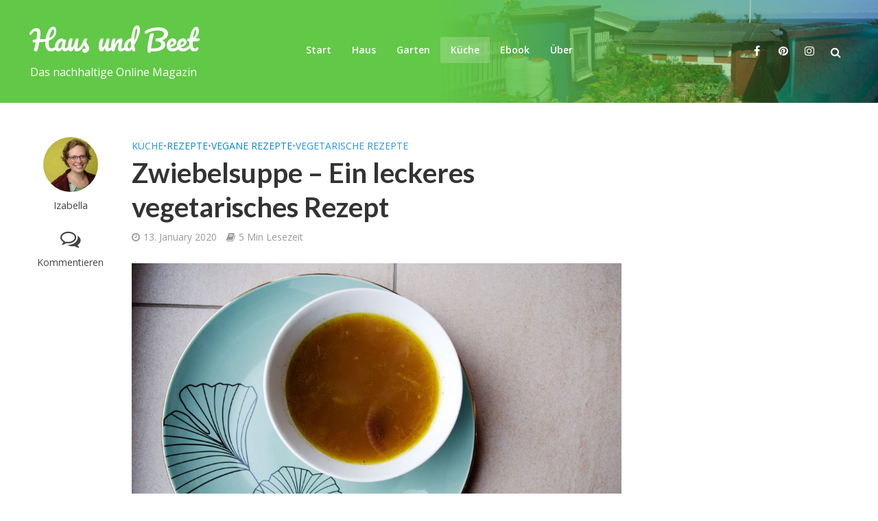

--- FILE ---
content_type: text/html; charset=UTF-8
request_url: https://haus-und-beet.de/zwiebelsuppe/
body_size: 17816
content:
<!DOCTYPE html>
<html lang="de-DE">
<head>
<meta charset="UTF-8">
<meta name="viewport" content="width=device-width,initial-scale=1.0">
<link rel="pingback" href="https://haus-und-beet.de/xmlrpc.php">
<link rel="profile" href="https://gmpg.org/xfn/11" />
<title>Zwiebelsuppe – Ein leckeres vegetarisches Rezept &#8211; Haus und Beet</title>
<meta name='robots' content='max-image-preview:large' />
	<style>img:is([sizes="auto" i], [sizes^="auto," i]) { contain-intrinsic-size: 3000px 1500px }</style>
	<link rel='dns-prefetch' href='//fonts.googleapis.com' />
<link rel="alternate" type="application/rss+xml" title="Haus und Beet &raquo; Feed" href="https://haus-und-beet.de/feed/" />
<link rel="alternate" type="application/rss+xml" title="Haus und Beet &raquo; Comments Feed" href="https://haus-und-beet.de/comments/feed/" />
<link rel="alternate" type="application/rss+xml" title="Haus und Beet &raquo; Zwiebelsuppe – Ein leckeres vegetarisches Rezept Comments Feed" href="https://haus-und-beet.de/zwiebelsuppe/feed/" />
<script type="text/javascript">
/* <![CDATA[ */
window._wpemojiSettings = {"baseUrl":"https:\/\/s.w.org\/images\/core\/emoji\/15.1.0\/72x72\/","ext":".png","svgUrl":"https:\/\/s.w.org\/images\/core\/emoji\/15.1.0\/svg\/","svgExt":".svg","source":{"concatemoji":"https:\/\/haus-und-beet.de\/wp-includes\/js\/wp-emoji-release.min.js?ver=6.8"}};
/*! This file is auto-generated */
!function(i,n){var o,s,e;function c(e){try{var t={supportTests:e,timestamp:(new Date).valueOf()};sessionStorage.setItem(o,JSON.stringify(t))}catch(e){}}function p(e,t,n){e.clearRect(0,0,e.canvas.width,e.canvas.height),e.fillText(t,0,0);var t=new Uint32Array(e.getImageData(0,0,e.canvas.width,e.canvas.height).data),r=(e.clearRect(0,0,e.canvas.width,e.canvas.height),e.fillText(n,0,0),new Uint32Array(e.getImageData(0,0,e.canvas.width,e.canvas.height).data));return t.every(function(e,t){return e===r[t]})}function u(e,t,n){switch(t){case"flag":return n(e,"\ud83c\udff3\ufe0f\u200d\u26a7\ufe0f","\ud83c\udff3\ufe0f\u200b\u26a7\ufe0f")?!1:!n(e,"\ud83c\uddfa\ud83c\uddf3","\ud83c\uddfa\u200b\ud83c\uddf3")&&!n(e,"\ud83c\udff4\udb40\udc67\udb40\udc62\udb40\udc65\udb40\udc6e\udb40\udc67\udb40\udc7f","\ud83c\udff4\u200b\udb40\udc67\u200b\udb40\udc62\u200b\udb40\udc65\u200b\udb40\udc6e\u200b\udb40\udc67\u200b\udb40\udc7f");case"emoji":return!n(e,"\ud83d\udc26\u200d\ud83d\udd25","\ud83d\udc26\u200b\ud83d\udd25")}return!1}function f(e,t,n){var r="undefined"!=typeof WorkerGlobalScope&&self instanceof WorkerGlobalScope?new OffscreenCanvas(300,150):i.createElement("canvas"),a=r.getContext("2d",{willReadFrequently:!0}),o=(a.textBaseline="top",a.font="600 32px Arial",{});return e.forEach(function(e){o[e]=t(a,e,n)}),o}function t(e){var t=i.createElement("script");t.src=e,t.defer=!0,i.head.appendChild(t)}"undefined"!=typeof Promise&&(o="wpEmojiSettingsSupports",s=["flag","emoji"],n.supports={everything:!0,everythingExceptFlag:!0},e=new Promise(function(e){i.addEventListener("DOMContentLoaded",e,{once:!0})}),new Promise(function(t){var n=function(){try{var e=JSON.parse(sessionStorage.getItem(o));if("object"==typeof e&&"number"==typeof e.timestamp&&(new Date).valueOf()<e.timestamp+604800&&"object"==typeof e.supportTests)return e.supportTests}catch(e){}return null}();if(!n){if("undefined"!=typeof Worker&&"undefined"!=typeof OffscreenCanvas&&"undefined"!=typeof URL&&URL.createObjectURL&&"undefined"!=typeof Blob)try{var e="postMessage("+f.toString()+"("+[JSON.stringify(s),u.toString(),p.toString()].join(",")+"));",r=new Blob([e],{type:"text/javascript"}),a=new Worker(URL.createObjectURL(r),{name:"wpTestEmojiSupports"});return void(a.onmessage=function(e){c(n=e.data),a.terminate(),t(n)})}catch(e){}c(n=f(s,u,p))}t(n)}).then(function(e){for(var t in e)n.supports[t]=e[t],n.supports.everything=n.supports.everything&&n.supports[t],"flag"!==t&&(n.supports.everythingExceptFlag=n.supports.everythingExceptFlag&&n.supports[t]);n.supports.everythingExceptFlag=n.supports.everythingExceptFlag&&!n.supports.flag,n.DOMReady=!1,n.readyCallback=function(){n.DOMReady=!0}}).then(function(){return e}).then(function(){var e;n.supports.everything||(n.readyCallback(),(e=n.source||{}).concatemoji?t(e.concatemoji):e.wpemoji&&e.twemoji&&(t(e.twemoji),t(e.wpemoji)))}))}((window,document),window._wpemojiSettings);
/* ]]> */
</script>
<style id='wp-emoji-styles-inline-css' type='text/css'>

	img.wp-smiley, img.emoji {
		display: inline !important;
		border: none !important;
		box-shadow: none !important;
		height: 1em !important;
		width: 1em !important;
		margin: 0 0.07em !important;
		vertical-align: -0.1em !important;
		background: none !important;
		padding: 0 !important;
	}
</style>
<link rel='stylesheet' id='wp-block-library-css' href='https://haus-und-beet.de/wp-includes/css/dist/block-library/style.min.css?ver=6.8' type='text/css' media='all' />
<style id='classic-theme-styles-inline-css' type='text/css'>
/*! This file is auto-generated */
.wp-block-button__link{color:#fff;background-color:#32373c;border-radius:9999px;box-shadow:none;text-decoration:none;padding:calc(.667em + 2px) calc(1.333em + 2px);font-size:1.125em}.wp-block-file__button{background:#32373c;color:#fff;text-decoration:none}
</style>
<style id='global-styles-inline-css' type='text/css'>
:root{--wp--preset--aspect-ratio--square: 1;--wp--preset--aspect-ratio--4-3: 4/3;--wp--preset--aspect-ratio--3-4: 3/4;--wp--preset--aspect-ratio--3-2: 3/2;--wp--preset--aspect-ratio--2-3: 2/3;--wp--preset--aspect-ratio--16-9: 16/9;--wp--preset--aspect-ratio--9-16: 9/16;--wp--preset--color--black: #000000;--wp--preset--color--cyan-bluish-gray: #abb8c3;--wp--preset--color--white: #ffffff;--wp--preset--color--pale-pink: #f78da7;--wp--preset--color--vivid-red: #cf2e2e;--wp--preset--color--luminous-vivid-orange: #ff6900;--wp--preset--color--luminous-vivid-amber: #fcb900;--wp--preset--color--light-green-cyan: #7bdcb5;--wp--preset--color--vivid-green-cyan: #00d084;--wp--preset--color--pale-cyan-blue: #8ed1fc;--wp--preset--color--vivid-cyan-blue: #0693e3;--wp--preset--color--vivid-purple: #9b51e0;--wp--preset--color--herald-acc: #0288d1;--wp--preset--color--herald-meta: #999999;--wp--preset--color--herald-txt: #444444;--wp--preset--color--herald-bg: #ffffff;--wp--preset--gradient--vivid-cyan-blue-to-vivid-purple: linear-gradient(135deg,rgba(6,147,227,1) 0%,rgb(155,81,224) 100%);--wp--preset--gradient--light-green-cyan-to-vivid-green-cyan: linear-gradient(135deg,rgb(122,220,180) 0%,rgb(0,208,130) 100%);--wp--preset--gradient--luminous-vivid-amber-to-luminous-vivid-orange: linear-gradient(135deg,rgba(252,185,0,1) 0%,rgba(255,105,0,1) 100%);--wp--preset--gradient--luminous-vivid-orange-to-vivid-red: linear-gradient(135deg,rgba(255,105,0,1) 0%,rgb(207,46,46) 100%);--wp--preset--gradient--very-light-gray-to-cyan-bluish-gray: linear-gradient(135deg,rgb(238,238,238) 0%,rgb(169,184,195) 100%);--wp--preset--gradient--cool-to-warm-spectrum: linear-gradient(135deg,rgb(74,234,220) 0%,rgb(151,120,209) 20%,rgb(207,42,186) 40%,rgb(238,44,130) 60%,rgb(251,105,98) 80%,rgb(254,248,76) 100%);--wp--preset--gradient--blush-light-purple: linear-gradient(135deg,rgb(255,206,236) 0%,rgb(152,150,240) 100%);--wp--preset--gradient--blush-bordeaux: linear-gradient(135deg,rgb(254,205,165) 0%,rgb(254,45,45) 50%,rgb(107,0,62) 100%);--wp--preset--gradient--luminous-dusk: linear-gradient(135deg,rgb(255,203,112) 0%,rgb(199,81,192) 50%,rgb(65,88,208) 100%);--wp--preset--gradient--pale-ocean: linear-gradient(135deg,rgb(255,245,203) 0%,rgb(182,227,212) 50%,rgb(51,167,181) 100%);--wp--preset--gradient--electric-grass: linear-gradient(135deg,rgb(202,248,128) 0%,rgb(113,206,126) 100%);--wp--preset--gradient--midnight: linear-gradient(135deg,rgb(2,3,129) 0%,rgb(40,116,252) 100%);--wp--preset--font-size--small: 12.8px;--wp--preset--font-size--medium: 20px;--wp--preset--font-size--large: 22.4px;--wp--preset--font-size--x-large: 42px;--wp--preset--font-size--normal: 16px;--wp--preset--font-size--huge: 28.8px;--wp--preset--spacing--20: 0.44rem;--wp--preset--spacing--30: 0.67rem;--wp--preset--spacing--40: 1rem;--wp--preset--spacing--50: 1.5rem;--wp--preset--spacing--60: 2.25rem;--wp--preset--spacing--70: 3.38rem;--wp--preset--spacing--80: 5.06rem;--wp--preset--shadow--natural: 6px 6px 9px rgba(0, 0, 0, 0.2);--wp--preset--shadow--deep: 12px 12px 50px rgba(0, 0, 0, 0.4);--wp--preset--shadow--sharp: 6px 6px 0px rgba(0, 0, 0, 0.2);--wp--preset--shadow--outlined: 6px 6px 0px -3px rgba(255, 255, 255, 1), 6px 6px rgba(0, 0, 0, 1);--wp--preset--shadow--crisp: 6px 6px 0px rgba(0, 0, 0, 1);}:where(.is-layout-flex){gap: 0.5em;}:where(.is-layout-grid){gap: 0.5em;}body .is-layout-flex{display: flex;}.is-layout-flex{flex-wrap: wrap;align-items: center;}.is-layout-flex > :is(*, div){margin: 0;}body .is-layout-grid{display: grid;}.is-layout-grid > :is(*, div){margin: 0;}:where(.wp-block-columns.is-layout-flex){gap: 2em;}:where(.wp-block-columns.is-layout-grid){gap: 2em;}:where(.wp-block-post-template.is-layout-flex){gap: 1.25em;}:where(.wp-block-post-template.is-layout-grid){gap: 1.25em;}.has-black-color{color: var(--wp--preset--color--black) !important;}.has-cyan-bluish-gray-color{color: var(--wp--preset--color--cyan-bluish-gray) !important;}.has-white-color{color: var(--wp--preset--color--white) !important;}.has-pale-pink-color{color: var(--wp--preset--color--pale-pink) !important;}.has-vivid-red-color{color: var(--wp--preset--color--vivid-red) !important;}.has-luminous-vivid-orange-color{color: var(--wp--preset--color--luminous-vivid-orange) !important;}.has-luminous-vivid-amber-color{color: var(--wp--preset--color--luminous-vivid-amber) !important;}.has-light-green-cyan-color{color: var(--wp--preset--color--light-green-cyan) !important;}.has-vivid-green-cyan-color{color: var(--wp--preset--color--vivid-green-cyan) !important;}.has-pale-cyan-blue-color{color: var(--wp--preset--color--pale-cyan-blue) !important;}.has-vivid-cyan-blue-color{color: var(--wp--preset--color--vivid-cyan-blue) !important;}.has-vivid-purple-color{color: var(--wp--preset--color--vivid-purple) !important;}.has-black-background-color{background-color: var(--wp--preset--color--black) !important;}.has-cyan-bluish-gray-background-color{background-color: var(--wp--preset--color--cyan-bluish-gray) !important;}.has-white-background-color{background-color: var(--wp--preset--color--white) !important;}.has-pale-pink-background-color{background-color: var(--wp--preset--color--pale-pink) !important;}.has-vivid-red-background-color{background-color: var(--wp--preset--color--vivid-red) !important;}.has-luminous-vivid-orange-background-color{background-color: var(--wp--preset--color--luminous-vivid-orange) !important;}.has-luminous-vivid-amber-background-color{background-color: var(--wp--preset--color--luminous-vivid-amber) !important;}.has-light-green-cyan-background-color{background-color: var(--wp--preset--color--light-green-cyan) !important;}.has-vivid-green-cyan-background-color{background-color: var(--wp--preset--color--vivid-green-cyan) !important;}.has-pale-cyan-blue-background-color{background-color: var(--wp--preset--color--pale-cyan-blue) !important;}.has-vivid-cyan-blue-background-color{background-color: var(--wp--preset--color--vivid-cyan-blue) !important;}.has-vivid-purple-background-color{background-color: var(--wp--preset--color--vivid-purple) !important;}.has-black-border-color{border-color: var(--wp--preset--color--black) !important;}.has-cyan-bluish-gray-border-color{border-color: var(--wp--preset--color--cyan-bluish-gray) !important;}.has-white-border-color{border-color: var(--wp--preset--color--white) !important;}.has-pale-pink-border-color{border-color: var(--wp--preset--color--pale-pink) !important;}.has-vivid-red-border-color{border-color: var(--wp--preset--color--vivid-red) !important;}.has-luminous-vivid-orange-border-color{border-color: var(--wp--preset--color--luminous-vivid-orange) !important;}.has-luminous-vivid-amber-border-color{border-color: var(--wp--preset--color--luminous-vivid-amber) !important;}.has-light-green-cyan-border-color{border-color: var(--wp--preset--color--light-green-cyan) !important;}.has-vivid-green-cyan-border-color{border-color: var(--wp--preset--color--vivid-green-cyan) !important;}.has-pale-cyan-blue-border-color{border-color: var(--wp--preset--color--pale-cyan-blue) !important;}.has-vivid-cyan-blue-border-color{border-color: var(--wp--preset--color--vivid-cyan-blue) !important;}.has-vivid-purple-border-color{border-color: var(--wp--preset--color--vivid-purple) !important;}.has-vivid-cyan-blue-to-vivid-purple-gradient-background{background: var(--wp--preset--gradient--vivid-cyan-blue-to-vivid-purple) !important;}.has-light-green-cyan-to-vivid-green-cyan-gradient-background{background: var(--wp--preset--gradient--light-green-cyan-to-vivid-green-cyan) !important;}.has-luminous-vivid-amber-to-luminous-vivid-orange-gradient-background{background: var(--wp--preset--gradient--luminous-vivid-amber-to-luminous-vivid-orange) !important;}.has-luminous-vivid-orange-to-vivid-red-gradient-background{background: var(--wp--preset--gradient--luminous-vivid-orange-to-vivid-red) !important;}.has-very-light-gray-to-cyan-bluish-gray-gradient-background{background: var(--wp--preset--gradient--very-light-gray-to-cyan-bluish-gray) !important;}.has-cool-to-warm-spectrum-gradient-background{background: var(--wp--preset--gradient--cool-to-warm-spectrum) !important;}.has-blush-light-purple-gradient-background{background: var(--wp--preset--gradient--blush-light-purple) !important;}.has-blush-bordeaux-gradient-background{background: var(--wp--preset--gradient--blush-bordeaux) !important;}.has-luminous-dusk-gradient-background{background: var(--wp--preset--gradient--luminous-dusk) !important;}.has-pale-ocean-gradient-background{background: var(--wp--preset--gradient--pale-ocean) !important;}.has-electric-grass-gradient-background{background: var(--wp--preset--gradient--electric-grass) !important;}.has-midnight-gradient-background{background: var(--wp--preset--gradient--midnight) !important;}.has-small-font-size{font-size: var(--wp--preset--font-size--small) !important;}.has-medium-font-size{font-size: var(--wp--preset--font-size--medium) !important;}.has-large-font-size{font-size: var(--wp--preset--font-size--large) !important;}.has-x-large-font-size{font-size: var(--wp--preset--font-size--x-large) !important;}
:where(.wp-block-post-template.is-layout-flex){gap: 1.25em;}:where(.wp-block-post-template.is-layout-grid){gap: 1.25em;}
:where(.wp-block-columns.is-layout-flex){gap: 2em;}:where(.wp-block-columns.is-layout-grid){gap: 2em;}
:root :where(.wp-block-pullquote){font-size: 1.5em;line-height: 1.6;}
</style>
<link rel='stylesheet' id='herald-fonts-css' href='https://fonts.googleapis.com/css?family=Open+Sans%3A400%2C600%7CLato%3A400%2C700&#038;subset=latin%2Clatin-ext&#038;ver=2.6.2' type='text/css' media='all' />
<link rel='stylesheet' id='herald-main-css' href='https://haus-und-beet.de/wp-content/themes/herald/assets/css/min.css?ver=2.6.2' type='text/css' media='all' />
<style id='herald-main-inline-css' type='text/css'>
h1, .h1, .herald-no-sid .herald-posts .h2{ font-size: 4.0rem; }h2, .h2, .herald-no-sid .herald-posts .h3{ font-size: 3.3rem; }h3, .h3, .herald-no-sid .herald-posts .h4 { font-size: 2.8rem; }h4, .h4, .herald-no-sid .herald-posts .h5 { font-size: 2.3rem; }h5, .h5, .herald-no-sid .herald-posts .h6 { font-size: 1.9rem; }h6, .h6, .herald-no-sid .herald-posts .h7 { font-size: 1.6rem; }.h7 {font-size: 1.4rem;}.herald-entry-content, .herald-sidebar{font-size: 1.6rem;}.entry-content .entry-headline{font-size: 1.9rem;}body{font-size: 1.6rem;}.widget{font-size: 1.5rem;}.herald-menu{font-size: 1.4rem;}.herald-mod-title .herald-mod-h, .herald-sidebar .widget-title{font-size: 1.6rem;}.entry-meta .meta-item, .entry-meta a, .entry-meta span{font-size: 1.4rem;}.entry-meta.meta-small .meta-item, .entry-meta.meta-small a, .entry-meta.meta-small span{font-size: 1.3rem;}.herald-site-header .header-top,.header-top .herald-in-popup,.header-top .herald-menu ul {background: #111111;color: #aaaaaa;}.header-top a {color: #aaaaaa;}.header-top a:hover,.header-top .herald-menu li:hover > a{color: #ffffff;}.header-top .herald-menu-popup:hover > span,.header-top .herald-menu-popup-search span:hover,.header-top .herald-menu-popup-search.herald-search-active{color: #ffffff;}#wp-calendar tbody td a{background: #0288d1;color:#FFF;}.header-top .herald-login #loginform label,.header-top .herald-login p,.header-top a.btn-logout {color: #ffffff;}.header-top .herald-login #loginform input {color: #111111;}.header-top .herald-login .herald-registration-link:after {background: rgba(255,255,255,0.25);}.header-top .herald-login #loginform input[type=submit],.header-top .herald-in-popup .btn-logout {background-color: #ffffff;color: #111111;}.header-top a.btn-logout:hover{color: #111111;}.header-middle{background-color: #62c847;color: #ffffff;}.header-middle a{color: #ffffff;}.header-middle.herald-header-wraper,.header-middle .col-lg-12{height: 150px;}.header-middle .site-title img{max-height: 150px;}.header-middle .sub-menu{background-color: #ffffff;}.header-middle .sub-menu a,.header-middle .herald-search-submit:hover,.header-middle li.herald-mega-menu .col-lg-3 a:hover,.header-middle li.herald-mega-menu .col-lg-3 a:hover:after{color: #111111;}.header-middle .herald-menu li:hover > a,.header-middle .herald-menu-popup-search:hover > span,.header-middle .herald-cart-icon:hover > a{color: #111111;background-color: #ffffff;}.header-middle .current-menu-parent a,.header-middle .current-menu-ancestor a,.header-middle .current_page_item > a,.header-middle .current-menu-item > a{background-color: rgba(255,255,255,0.2); }.header-middle .sub-menu > li > a,.header-middle .herald-search-submit,.header-middle li.herald-mega-menu .col-lg-3 a{color: rgba(17,17,17,0.7); }.header-middle .sub-menu > li:hover > a{color: #111111; }.header-middle .herald-in-popup{background-color: #ffffff;}.header-middle .herald-menu-popup a{color: #111111;}.header-middle .herald-in-popup{background-color: #ffffff;}.header-middle .herald-search-input{color: #111111;}.header-middle .herald-menu-popup a{color: #111111;}.header-middle .herald-menu-popup > span,.header-middle .herald-search-active > span{color: #ffffff;}.header-middle .herald-menu-popup:hover > span,.header-middle .herald-search-active > span{background-color: #ffffff;color: #111111;}.header-middle .herald-login #loginform label,.header-middle .herald-login #loginform input,.header-middle .herald-login p,.header-middle a.btn-logout,.header-middle .herald-login .herald-registration-link:hover,.header-middle .herald-login .herald-lost-password-link:hover {color: #111111;}.header-middle .herald-login .herald-registration-link:after {background: rgba(17,17,17,0.15);}.header-middle .herald-login a,.header-middle .herald-username a {color: #111111;}.header-middle .herald-login a:hover,.header-middle .herald-login .herald-registration-link,.header-middle .herald-login .herald-lost-password-link {color: #62c847;}.header-middle .herald-login #loginform input[type=submit],.header-middle .herald-in-popup .btn-logout {background-color: #62c847;color: #ffffff;}.header-middle a.btn-logout:hover{color: #ffffff;}.header-bottom{background: #0288d1;color: #ffffff;}.header-bottom a,.header-bottom .herald-site-header .herald-search-submit{color: #ffffff;}.header-bottom a:hover{color: #424242;}.header-bottom a:hover,.header-bottom .herald-menu li:hover > a,.header-bottom li.herald-mega-menu .col-lg-3 a:hover:after{color: #424242;}.header-bottom .herald-menu li:hover > a,.header-bottom .herald-menu-popup-search:hover > span,.header-bottom .herald-cart-icon:hover > a {color: #424242;background-color: #ffffff;}.header-bottom .current-menu-parent a,.header-bottom .current-menu-ancestor a,.header-bottom .current_page_item > a,.header-bottom .current-menu-item > a {background-color: rgba(255,255,255,0.2); }.header-bottom .sub-menu{background-color: #ffffff;}.header-bottom .herald-menu li.herald-mega-menu .col-lg-3 a,.header-bottom .sub-menu > li > a,.header-bottom .herald-search-submit{color: rgba(66,66,66,0.7); }.header-bottom .herald-menu li.herald-mega-menu .col-lg-3 a:hover,.header-bottom .sub-menu > li:hover > a{color: #424242; }.header-bottom .sub-menu > li > a,.header-bottom .herald-search-submit{color: rgba(66,66,66,0.7); }.header-bottom .sub-menu > li:hover > a{color: #424242; }.header-bottom .herald-in-popup {background-color: #ffffff;}.header-bottom .herald-menu-popup a {color: #424242;}.header-bottom .herald-in-popup,.header-bottom .herald-search-input {background-color: #ffffff;}.header-bottom .herald-menu-popup a,.header-bottom .herald-search-input{color: #424242;}.header-bottom .herald-menu-popup > span,.header-bottom .herald-search-active > span{color: #ffffff;}.header-bottom .herald-menu-popup:hover > span,.header-bottom .herald-search-active > span{background-color: #ffffff;color: #424242;}.header-bottom .herald-login #loginform label,.header-bottom .herald-login #loginform input,.header-bottom .herald-login p,.header-bottom a.btn-logout,.header-bottom .herald-login .herald-registration-link:hover,.header-bottom .herald-login .herald-lost-password-link:hover,.herald-responsive-header .herald-login #loginform label,.herald-responsive-header .herald-login #loginform input,.herald-responsive-header .herald-login p,.herald-responsive-header a.btn-logout,.herald-responsive-header .herald-login .herald-registration-link:hover,.herald-responsive-header .herald-login .herald-lost-password-link:hover {color: #424242;}.header-bottom .herald-login .herald-registration-link:after,.herald-responsive-header .herald-login .herald-registration-link:after {background: rgba(66,66,66,0.15);}.header-bottom .herald-login a,.herald-responsive-header .herald-login a {color: #424242;}.header-bottom .herald-login a:hover,.header-bottom .herald-login .herald-registration-link,.header-bottom .herald-login .herald-lost-password-link,.herald-responsive-header .herald-login a:hover,.herald-responsive-header .herald-login .herald-registration-link,.herald-responsive-header .herald-login .herald-lost-password-link {color: #0288d1;}.header-bottom .herald-login #loginform input[type=submit],.herald-responsive-header .herald-login #loginform input[type=submit],.header-bottom .herald-in-popup .btn-logout,.herald-responsive-header .herald-in-popup .btn-logout {background-color: #0288d1;color: #ffffff;}.header-bottom a.btn-logout:hover,.herald-responsive-header a.btn-logout:hover {color: #ffffff;}.herald-header-sticky{background: #62c847;color: #ffffff;}.herald-header-sticky a{color: #ffffff;}.herald-header-sticky .herald-menu li:hover > a{color: #444444;background-color: #ffffff;}.herald-header-sticky .sub-menu{background-color: #ffffff;}.herald-header-sticky .sub-menu a{color: #444444;}.herald-header-sticky .sub-menu > li:hover > a{color: #62c847;}.herald-header-sticky .herald-in-popup,.herald-header-sticky .herald-search-input {background-color: #ffffff;}.herald-header-sticky .herald-menu-popup a{color: #444444;}.herald-header-sticky .herald-menu-popup > span,.herald-header-sticky .herald-search-active > span{color: #ffffff;}.herald-header-sticky .herald-menu-popup:hover > span,.herald-header-sticky .herald-search-active > span{background-color: #ffffff;color: #444444;}.herald-header-sticky .herald-search-input,.herald-header-sticky .herald-search-submit{color: #444444;}.herald-header-sticky .herald-menu li:hover > a,.herald-header-sticky .herald-menu-popup-search:hover > span,.herald-header-sticky .herald-cart-icon:hover a {color: #444444;background-color: #ffffff;}.herald-header-sticky .herald-login #loginform label,.herald-header-sticky .herald-login #loginform input,.herald-header-sticky .herald-login p,.herald-header-sticky a.btn-logout,.herald-header-sticky .herald-login .herald-registration-link:hover,.herald-header-sticky .herald-login .herald-lost-password-link:hover {color: #444444;}.herald-header-sticky .herald-login .herald-registration-link:after {background: rgba(68,68,68,0.15);}.herald-header-sticky .herald-login a {color: #444444;}.herald-header-sticky .herald-login a:hover,.herald-header-sticky .herald-login .herald-registration-link,.herald-header-sticky .herald-login .herald-lost-password-link {color: #62c847;}.herald-header-sticky .herald-login #loginform input[type=submit],.herald-header-sticky .herald-in-popup .btn-logout {background-color: #62c847;color: #ffffff;}.herald-header-sticky a.btn-logout:hover{color: #ffffff;}.header-trending{background: #eeeeee;color: #666666;}.header-trending a{color: #666666;}.header-trending a:hover{color: #111111;}body { background-color: #ffffff;color: #444444;font-family: 'Open Sans';font-weight: 400;}.herald-site-content{background-color:#ffffff;}h1, h2, h3, h4, h5, h6,.h1, .h2, .h3, .h4, .h5, .h6, .h7,.wp-block-cover .wp-block-cover-image-text, .wp-block-cover .wp-block-cover-text, .wp-block-cover h2, .wp-block-cover-image .wp-block-cover-image-text, .wp-block-cover-image .wp-block-cover-text, .wp-block-cover-image h2{font-family: 'Lato';font-weight: 700;}.header-middle .herald-menu,.header-bottom .herald-menu,.herald-header-sticky .herald-menu,.herald-mobile-nav{font-family: 'Open Sans';font-weight: 600;}.herald-menu li.herald-mega-menu .herald-ovrld .meta-category a{font-family: 'Open Sans';font-weight: 400;}.herald-entry-content blockquote p{color: #0288d1;}pre {background: rgba(68,68,68,0.06);border: 1px solid rgba(68,68,68,0.2);}thead {background: rgba(68,68,68,0.06);}a,.entry-title a:hover,.herald-menu .sub-menu li .meta-category a{color: #0288d1;}.entry-meta-wrapper .entry-meta span:before,.entry-meta-wrapper .entry-meta a:before,.entry-meta-wrapper .entry-meta .meta-item:before,.entry-meta-wrapper .entry-meta div,li.herald-mega-menu .sub-menu .entry-title a,.entry-meta-wrapper .herald-author-twitter{color: #444444;}.herald-mod-title h1,.herald-mod-title h2,.herald-mod-title h4{color: #ffffff;}.herald-mod-head:after,.herald-mod-title .herald-color,.widget-title:after,.widget-title span{color: #ffffff;background-color: #333333;}.herald-mod-title .herald-color a{color: #ffffff;}.herald-ovrld .meta-category a,.herald-fa-wrapper .meta-category a{background-color: #0288d1;}.meta-tags a,.widget_tag_cloud a,.herald-share-meta:after,.wp-block-tag-cloud a{background: rgba(51,51,51,0.1);}h1, h2, h3, h4, h5, h6,.entry-title a {color: #333333;}.herald-pagination .page-numbers,.herald-mod-subnav a,.herald-mod-actions a,.herald-slider-controls div,.meta-tags a,.widget.widget_tag_cloud a,.herald-sidebar .mks_autor_link_wrap a,.herald-sidebar .meks-instagram-follow-link a,.mks_themeforest_widget .mks_read_more a,.herald-read-more,.wp-block-tag-cloud a{color: #444444;}.widget.widget_tag_cloud a:hover,.entry-content .meta-tags a:hover,.wp-block-tag-cloud a:hover{background-color: #0288d1;color: #FFF;}.herald-pagination .prev.page-numbers,.herald-pagination .next.page-numbers,.herald-pagination .prev.page-numbers:hover,.herald-pagination .next.page-numbers:hover,.herald-pagination .page-numbers.current,.herald-pagination .page-numbers.current:hover,.herald-next a,.herald-pagination .herald-next a:hover,.herald-prev a,.herald-pagination .herald-prev a:hover,.herald-load-more a,.herald-load-more a:hover,.entry-content .herald-search-submit,.herald-mod-desc .herald-search-submit,.wpcf7-submit,body div.wpforms-container-full .wpforms-form input[type=submit], body div.wpforms-container-full .wpforms-form button[type=submit], body div.wpforms-container-full .wpforms-form .wpforms-page-button {background-color:#0288d1;color: #FFF;}.herald-pagination .page-numbers:hover{background-color: rgba(68,68,68,0.1);}.widget a,.recentcomments a,.widget a:hover,.herald-sticky-next a:hover,.herald-sticky-prev a:hover,.herald-mod-subnav a:hover,.herald-mod-actions a:hover,.herald-slider-controls div:hover,.meta-tags a:hover,.widget_tag_cloud a:hover,.mks_autor_link_wrap a:hover,.meks-instagram-follow-link a:hover,.mks_themeforest_widget .mks_read_more a:hover,.herald-read-more:hover,.widget .entry-title a:hover,li.herald-mega-menu .sub-menu .entry-title a:hover,.entry-meta-wrapper .meta-item:hover a,.entry-meta-wrapper .meta-item:hover a:before,.entry-meta-wrapper .herald-share:hover > span,.entry-meta-wrapper .herald-author-name:hover,.entry-meta-wrapper .herald-author-twitter:hover,.entry-meta-wrapper .herald-author-twitter:hover:before{color:#0288d1;}.widget ul li a,.widget .entry-title a,.herald-author-name,.entry-meta-wrapper .meta-item,.entry-meta-wrapper .meta-item span,.entry-meta-wrapper .meta-item a,.herald-mod-actions a{color: #444444;}.widget li:before{background: rgba(68,68,68,0.3);}.widget_categories .count{background: #0288d1;color: #FFF;}input[type="submit"],button[type="submit"],body div.wpforms-container-full .wpforms-form input[type=submit]:hover, body div.wpforms-container-full .wpforms-form button[type=submit]:hover, body div.wpforms-container-full .wpforms-form .wpforms-page-button:hover,.spinner > div{background-color: #0288d1;}.herald-mod-actions a:hover,.comment-body .edit-link a,.herald-breadcrumbs a:hover{color:#0288d1;}.herald-header-wraper .herald-soc-nav a:hover,.meta-tags span,li.herald-mega-menu .herald-ovrld .entry-title a,li.herald-mega-menu .herald-ovrld .entry-title a:hover,.herald-ovrld .entry-meta .herald-reviews i:before{color: #FFF;}.entry-meta .meta-item, .entry-meta span, .entry-meta a,.meta-category span,.post-date,.recentcomments,.rss-date,.comment-metadata a,.entry-meta a:hover,.herald-menu li.herald-mega-menu .col-lg-3 a:after,.herald-breadcrumbs,.herald-breadcrumbs a,.entry-meta .herald-reviews i:before{color: #999999;}.herald-lay-a .herald-lay-over{background: #ffffff;}.herald-pagination a:hover,input[type="submit"]:hover,button[type="submit"]:hover,.entry-content .herald-search-submit:hover,.wpcf7-submit:hover,.herald-fa-wrapper .meta-category a:hover,.herald-ovrld .meta-category a:hover,.herald-mod-desc .herald-search-submit:hover,.herald-single-sticky .herald-share .meks_ess a:hover,body div.wpforms-container-full .wpforms-form input[type=submit]:hover, body div.wpforms-container-full .wpforms-form button[type=submit]:hover, body div.wpforms-container-full .wpforms-form .wpforms-page-button:hover{cursor: pointer;text-decoration: none;background-image: -moz-linear-gradient(left,rgba(0,0,0,0.1) 0%,rgba(0,0,0,0.1) 100%);background-image: -webkit-gradient(linear,left top,right top,color-stop(0%,rgba(0,0,0,0.1)),color-stop(100%,rgba(0,0,0,0.1)));background-image: -webkit-linear-gradient(left,rgba(0,0,0,0.1) 0%,rgba(0,0,0,0.1) 100%);background-image: -o-linear-gradient(left,rgba(0,0,0,0.1) 0%,rgba(0,0,0,0.1) 100%);background-image: -ms-linear-gradient(left,rgba(0,0,0,0.1) 0%,rgba(0,0,0,0.1) 100%);background-image: linear-gradient(to right,rgba(0,0,0,0.1) 0%,rgba(0,0,0,0.1) 100%);}.herald-sticky-next a,.herald-sticky-prev a{color: #444444;}.herald-sticky-prev a:before,.herald-sticky-next a:before,.herald-comment-action,.meta-tags span,.herald-entry-content .herald-link-pages a{background: #444444;}.herald-sticky-prev a:hover:before,.herald-sticky-next a:hover:before,.herald-comment-action:hover,div.mejs-controls .mejs-time-rail .mejs-time-current,.herald-entry-content .herald-link-pages a:hover{background: #0288d1;} .herald-site-footer{background: #222222;color: #dddddd;}.herald-site-footer .widget-title span{color: #dddddd;background: transparent;}.herald-site-footer .widget-title:before{background:#dddddd;}.herald-site-footer .widget-title:after,.herald-site-footer .widget_tag_cloud a{background: rgba(221,221,221,0.1);}.herald-site-footer .widget li:before{background: rgba(221,221,221,0.3);}.herald-site-footer a,.herald-site-footer .widget a:hover,.herald-site-footer .widget .meta-category a,.herald-site-footer .herald-slider-controls .owl-prev:hover,.herald-site-footer .herald-slider-controls .owl-next:hover,.herald-site-footer .herald-slider-controls .herald-mod-actions:hover{color: #0288d1;}.herald-site-footer .widget a,.herald-site-footer .mks_author_widget h3{color: #dddddd;}.herald-site-footer .entry-meta .meta-item, .herald-site-footer .entry-meta span, .herald-site-footer .entry-meta a, .herald-site-footer .meta-category span, .herald-site-footer .post-date, .herald-site-footer .recentcomments, .herald-site-footer .rss-date, .herald-site-footer .comment-metadata a{color: #aaaaaa;}.herald-site-footer .mks_author_widget .mks_autor_link_wrap a, .herald-site-footer.mks_read_more a, .herald-site-footer .herald-read-more,.herald-site-footer .herald-slider-controls .owl-prev, .herald-site-footer .herald-slider-controls .owl-next, .herald-site-footer .herald-mod-wrap .herald-mod-actions a{border-color: rgba(221,221,221,0.2);}.herald-site-footer .mks_author_widget .mks_autor_link_wrap a:hover, .herald-site-footer.mks_read_more a:hover, .herald-site-footer .herald-read-more:hover,.herald-site-footer .herald-slider-controls .owl-prev:hover, .herald-site-footer .herald-slider-controls .owl-next:hover, .herald-site-footer .herald-mod-wrap .herald-mod-actions a:hover{border-color: rgba(2,136,209,0.5);}.herald-site-footer .widget_search .herald-search-input{color: #222222;}.herald-site-footer .widget_tag_cloud a:hover{background:#0288d1;color:#FFF;}.footer-bottom a{color:#dddddd;}.footer-bottom a:hover,.footer-bottom .herald-copyright a{color:#0288d1;}.footer-bottom .herald-menu li:hover > a{color: #0288d1;}.footer-bottom .sub-menu{background-color: rgba(0,0,0,0.5);} .herald-pagination{border-top: 1px solid rgba(51,51,51,0.1);}.entry-content a:hover,.comment-respond a:hover,.comment-reply-link:hover{border-bottom: 2px solid #0288d1;}.footer-bottom .herald-copyright a:hover{border-bottom: 2px solid #0288d1;}.herald-slider-controls .owl-prev,.herald-slider-controls .owl-next,.herald-mod-wrap .herald-mod-actions a{border: 1px solid rgba(68,68,68,0.2);}.herald-slider-controls .owl-prev:hover,.herald-slider-controls .owl-next:hover,.herald-mod-wrap .herald-mod-actions a:hover,.herald-author .herald-socials-actions .herald-mod-actions a:hover {border-color: rgba(2,136,209,0.5);}#wp-calendar thead th,#wp-calendar tbody td,#wp-calendar tbody td:last-child{border: 1px solid rgba(68,68,68,0.1);}.herald-link-pages{border-bottom: 1px solid rgba(68,68,68,0.1);}.herald-lay-h:after,.herald-site-content .herald-related .herald-lay-h:after,.herald-lay-e:after,.herald-site-content .herald-related .herald-lay-e:after,.herald-lay-j:after,.herald-site-content .herald-related .herald-lay-j:after,.herald-lay-l:after,.herald-site-content .herald-related .herald-lay-l:after {background-color: rgba(68,68,68,0.1);}.wp-block-button__link,.wp-block-search__button{background: #0288d1;}.wp-block-search__button{color: #ffffff;}input[type="text"],input[type="search"],input[type="email"], input[type="url"], input[type="tel"], input[type="number"], input[type="date"], input[type="password"], select, textarea,.herald-single-sticky,td,th,table,.mks_author_widget .mks_autor_link_wrap a,.widget .meks-instagram-follow-link a,.mks_read_more a,.herald-read-more{border-color: rgba(68,68,68,0.2);}.entry-content .herald-search-input,.herald-fake-button,input[type="text"]:focus, input[type="email"]:focus, input[type="url"]:focus, input[type="tel"]:focus, input[type="number"]:focus, input[type="date"]:focus, input[type="password"]:focus, textarea:focus{border-color: rgba(68,68,68,0.3);}.mks_author_widget .mks_autor_link_wrap a:hover,.widget .meks-instagram-follow-link a:hover,.mks_read_more a:hover,.herald-read-more:hover{border-color: rgba(2,136,209,0.5);}.comment-form,.herald-gray-area,.entry-content .herald-search-form,.herald-mod-desc .herald-search-form{background-color: rgba(68,68,68,0.06);border: 1px solid rgba(68,68,68,0.15);}.herald-boxed .herald-breadcrumbs{background-color: rgba(68,68,68,0.06);}.herald-breadcrumbs{border-color: rgba(68,68,68,0.15);}.single .herald-entry-content .herald-da,.archive .herald-posts .herald-da{border-top: 1px solid rgba(68,68,68,0.15);}.archive .herald-posts .herald-da{border-bottom: 1px solid rgba(68,68,68,0.15);}li.comment .comment-body:after{background-color: rgba(68,68,68,0.06);}.herald-pf-invert .entry-title a:hover .herald-format-icon{background: #0288d1;}.herald-responsive-header,.herald-mobile-nav,.herald-responsive-header .herald-menu-popup-search .fa{color: #ffffff;background: #62c847;}.herald-responsive-header a{color: #ffffff;}.herald-mobile-nav li a{color: #ffffff;}.herald-mobile-nav li a,.herald-mobile-nav .herald-mega-menu.herald-mega-menu-classic>.sub-menu>li>a{border-bottom: 1px solid rgba(255,255,255,0.15);}.herald-mobile-nav{border-right: 1px solid rgba(255,255,255,0.15);}.herald-mobile-nav li a:hover{color: #fff;background-color: #111111;}.herald-menu-toggler{color: #ffffff;border-color: rgba(255,255,255,0.15);}.herald-goto-top{color: #ffffff;background-color: #333333;}.herald-goto-top:hover{background-color: #0288d1;}.herald-responsive-header .herald-menu-popup > span,.herald-responsive-header .herald-search-active > span{color: #ffffff;}.herald-responsive-header .herald-menu-popup-search .herald-in-popup{background: #ffffff;}.herald-responsive-header .herald-search-input,.herald-responsive-header .herald-menu-popup-search .herald-search-submit{color: #444444;}.site-title a{text-transform: none;}.site-description{text-transform: none;}.main-navigation{text-transform: uppercase;}.entry-title{text-transform: none;}.meta-category a{text-transform: uppercase;}.herald-mod-title{text-transform: none;}.herald-sidebar .widget-title{text-transform: none;}.herald-site-footer .widget-title{text-transform: none;}.has-small-font-size{ font-size: 1.3rem;}.has-large-font-size{ font-size: 2.2rem;}.has-huge-font-size{ font-size: 2.9rem;}@media(min-width: 1025px){.has-small-font-size{ font-size: 1.3rem;}.has-normal-font-size{ font-size: 1.6rem;}.has-large-font-size{ font-size: 2.2rem;}.has-huge-font-size{ font-size: 2.9rem;}}.has-herald-acc-background-color{ background-color: #0288d1;}.has-herald-acc-color{ color: #0288d1;}.has-herald-meta-background-color{ background-color: #999999;}.has-herald-meta-color{ color: #999999;}.has-herald-txt-background-color{ background-color: #444444;}.has-herald-txt-color{ color: #444444;}.has-herald-bg-background-color{ background-color: #ffffff;}.has-herald-bg-color{ color: #ffffff;}.fa-post-thumbnail:before, .herald-ovrld .herald-post-thumbnail span:before, .herald-ovrld .herald-post-thumbnail a:before,.herald-ovrld:hover .herald-post-thumbnail-single span:before { opacity: 0.5; }.herald-fa-item:hover .fa-post-thumbnail:before, .herald-ovrld:hover .herald-post-thumbnail a:before, .herald-ovrld:hover .herald-post-thumbnail span:before{ opacity: 0.8; }@media only screen and (min-width: 1249px) {.herald-site-header .header-top,.header-middle,.header-bottom,.herald-header-sticky,.header-trending{ display:block !important;}.herald-responsive-header,.herald-mobile-nav{display:none !important;}.herald-mega-menu .sub-menu {display: block;}.header-mobile-da {display: none;}}
</style>
<style id='akismet-widget-style-inline-css' type='text/css'>

			.a-stats {
				--akismet-color-mid-green: #357b49;
				--akismet-color-white: #fff;
				--akismet-color-light-grey: #f6f7f7;

				max-width: 350px;
				width: auto;
			}

			.a-stats * {
				all: unset;
				box-sizing: border-box;
			}

			.a-stats strong {
				font-weight: 600;
			}

			.a-stats a.a-stats__link,
			.a-stats a.a-stats__link:visited,
			.a-stats a.a-stats__link:active {
				background: var(--akismet-color-mid-green);
				border: none;
				box-shadow: none;
				border-radius: 8px;
				color: var(--akismet-color-white);
				cursor: pointer;
				display: block;
				font-family: -apple-system, BlinkMacSystemFont, 'Segoe UI', 'Roboto', 'Oxygen-Sans', 'Ubuntu', 'Cantarell', 'Helvetica Neue', sans-serif;
				font-weight: 500;
				padding: 12px;
				text-align: center;
				text-decoration: none;
				transition: all 0.2s ease;
			}

			/* Extra specificity to deal with TwentyTwentyOne focus style */
			.widget .a-stats a.a-stats__link:focus {
				background: var(--akismet-color-mid-green);
				color: var(--akismet-color-white);
				text-decoration: none;
			}

			.a-stats a.a-stats__link:hover {
				filter: brightness(110%);
				box-shadow: 0 4px 12px rgba(0, 0, 0, 0.06), 0 0 2px rgba(0, 0, 0, 0.16);
			}

			.a-stats .count {
				color: var(--akismet-color-white);
				display: block;
				font-size: 1.5em;
				line-height: 1.4;
				padding: 0 13px;
				white-space: nowrap;
			}
		
</style>
<script type="text/javascript" src="https://haus-und-beet.de/wp-includes/js/jquery/jquery.min.js?ver=3.7.1" id="jquery-core-js"></script>
<script type="text/javascript" src="https://haus-und-beet.de/wp-includes/js/jquery/jquery-migrate.min.js?ver=3.4.1" id="jquery-migrate-js"></script>
<link rel="https://api.w.org/" href="https://haus-und-beet.de/wp-json/" /><link rel="alternate" title="JSON" type="application/json" href="https://haus-und-beet.de/wp-json/wp/v2/posts/8834" /><link rel="EditURI" type="application/rsd+xml" title="RSD" href="https://haus-und-beet.de/xmlrpc.php?rsd" />
<meta name="generator" content="WordPress 6.8" />
<link rel="canonical" href="https://haus-und-beet.de/zwiebelsuppe/" />
<link rel='shortlink' href='https://haus-und-beet.de/?p=8834' />
<link rel="alternate" title="oEmbed (JSON)" type="application/json+oembed" href="https://haus-und-beet.de/wp-json/oembed/1.0/embed?url=https%3A%2F%2Fhaus-und-beet.de%2Fzwiebelsuppe%2F" />
		<style type="text/css" id="wp-custom-css">
			@import url('https://fonts.googleapis.com/css?family=Pacifico');

.site-title.h1 {
	    font-family: 'Pacifico', serif;
	font-weight: 400;
}

span.site-description {
    display: block;
    /* padding-left: 16px; */
    text-align: center;
}

.main-navigation,
.herald-menu {
	text-transform: none !important;
}

.herald-site-header {

    background-image: url(https://haus-und-beet.de/wp-content/uploads/2017/08/cropped-DSC_0583-1.jpg);
    background-size: 50%;
}

.header-middle {
	background-color: transparent;
    background-image: linear-gradient(90deg,#62c847,#62c847,#62c84700);
}


body .entry-meta span.updated,
body .entry-meta-single .meta-item.herald-rtime {
	line-height: 1.8rem;
}

.post-2632 .herald-format-icon-middle img {
	height: auto;
	width: auto;
	
}

.herald-format-icon-small img,
.herald-format-icon-middle img
{
    max-height: 220px;
		width: auto;
}

 @media (max-width: 1024px){
.herald-format-icon-small img,
.herald-format-icon-middle img{
    max-height: 180px;
		width: auto;
}

}
@media (max-width: 1249px) and (min-width: 1024px){
 
.herald-format-icon-small img,
.herald-format-icon-middle img {
    max-height: 250px;
		width: auto;
}
}

@media (max-width: 1249px) and (min-width: 768px) {
.herald-lay-b img {
    width: auto;
}
}

@media (max-width: 767px){
.herald-lay-b img, .herald-lay-i img {
    width: auto;
}
}


.herald-post-thumbnail {
 background-color: rgba(0,0,0,0); 
}

@media (max-width: 1249px) and (min-width: 768px){
	.herald-sidebar {
		display: none;
	}
}

.meta-small {
    overflow: hidden;
    text-overflow: ellipsis;
    white-space: nowrap;
}

.herald-mod-head.herald-cat-285 .herald-color,
.herald-mod-head.herald-cat-285:after,
.herald-mod-head.herald-cat-9 .herald-color,
.herald-mod-head.herald-cat-9:after {
    background: #ffa726;
}


a.herald-cat-285, .widget a.herald-cat-285,
a.herald-cat-9, .widget a.herald-cat-9 {
    color: #ffa726;
}

.herald-mod-head.herald-cat-6 .herald-color,
.herald-mod-head.herald-cat-6:after,
.herald-mod-head.herald-cat-8 .herald-color,
.herald-mod-head.herald-cat-8:after{
    background: #8bc34a;
}
a.herald-cat-6, .widget a.herald-cat-6,
a.herald-cat-8, .widget a.herald-cat-8 {
    color: #8bc34a;
}

.herald-mod-head.herald-cat-2 .herald-color,
.herald-mod-head.herald-cat-2:after,
.herald-mod-head.herald-cat-286 .herald-color,
.herald-mod-head.herald-cat-286:after,
.herald-mod-head.herald-cat-10 .herald-color,
.herald-mod-head.herald-cat-10:after{
    background: #2196f3;
}

a.herald-cat-2, .widget a.herald-cat-2,
a.herald-cat-286, .widget a.herald-cat-286,
a.herald-cat-10, .widget a.herald-cat-10 {
    color: #2196f3;
}


.herald-lay-f img, .herald-lay-i img {

}

.herald-mod-desc {
	display:none;
	
}		</style>
		</head>

<body class="wp-singular post-template-default single single-post postid-8834 single-format-standard wp-embed-responsive wp-theme-herald herald-v_2_6_2">



	<header id="header" class="herald-site-header">

											<div class="header-middle herald-header-wraper hidden-xs hidden-sm">
	<div class="container">
		<div class="row">
				<div class="col-lg-12 hel-el">
				
															<div class="hel-l herald-go-ver">
													<div class="site-branding">
				<span class="site-title h1"><a href="https://haus-und-beet.de/" rel="home">Haus und Beet</a></span>
	</div>
													<span class="site-description">Das nachhaltige Online Magazin</span>											</div>
					
															<div class="hel-c herald-go-hor">
													<nav class="main-navigation herald-menu">	
				<ul id="menu-menue" class="menu"><li id="menu-item-3057" class="menu-item menu-item-type-post_type menu-item-object-page menu-item-home menu-item-3057"><a href="https://haus-und-beet.de/">Start</a><li id="menu-item-270" class="menu-item menu-item-type-taxonomy menu-item-object-category menu-item-270"><a href="https://haus-und-beet.de/category/haus/">Haus</a><li id="menu-item-271" class="menu-item menu-item-type-taxonomy menu-item-object-category menu-item-271"><a href="https://haus-und-beet.de/category/garten/">Garten</a><li id="menu-item-272" class="menu-item menu-item-type-taxonomy menu-item-object-category current-post-ancestor current-menu-parent current-post-parent menu-item-272"><a href="https://haus-und-beet.de/category/kueche/">Küche</a><li id="menu-item-799" class="menu-item menu-item-type-taxonomy menu-item-object-category menu-item-799"><a href="https://haus-und-beet.de/category/ebook/">Ebook</a><li id="menu-item-3065" class="menu-item menu-item-type-post_type menu-item-object-page menu-item-3065"><a href="https://haus-und-beet.de/willkommen/">Über</a></ul>	</nav>											</div>
					
															<div class="hel-r herald-go-hor">
															<ul id="menu-herald-social" class="herald-soc-nav"><li id="menu-item-2936" class="menu-item menu-item-type-custom menu-item-object-custom menu-item-2936"><a href="https://www.facebook.com/Izi1986/"><span class="herald-social-name">Facebook</span></a></li>
<li id="menu-item-2937" class="menu-item menu-item-type-custom menu-item-object-custom menu-item-2937"><a href="https://www.pinterest.com/izabella_nagy/"><span class="herald-social-name">Pinterest</span></a></li>
<li id="menu-item-2939" class="menu-item menu-item-type-custom menu-item-object-custom menu-item-2939"><a href="http://instagram.com/hausundbeet"><span class="herald-social-name">Instagram</span></a></li>
</ul>													<div class="herald-menu-popup-search">
<span class="fa fa-search"></span>
	<div class="herald-in-popup">
		<form class="herald-search-form" action="https://haus-und-beet.de/" method="get">
	<input name="s" class="herald-search-input" type="text" value="" placeholder="Suchen..." /><button type="submit" class="herald-search-submit"></button>
</form>	</div>
</div>											</div>
								
					
				
				</div>
		</div>
		</div>
</div>					
	</header>

			<div id="sticky-header" class="herald-header-sticky herald-header-wraper herald-slide hidden-xs hidden-sm">
	<div class="container">
		<div class="row">
				<div class="col-lg-12 hel-el">
				
															<div class="hel-l herald-go-hor">
													<div class="site-branding mini">
		<span class="site-title h1"><a href="https://haus-und-beet.de/" rel="home">Haus und Beet</a></span>
</div>											</div>
					
															<div class="hel-c herald-go-hor">
													<nav class="main-navigation herald-menu">	
				<ul id="menu-menue-1" class="menu"><li class="menu-item menu-item-type-post_type menu-item-object-page menu-item-home menu-item-3057"><a href="https://haus-und-beet.de/">Start</a><li class="menu-item menu-item-type-taxonomy menu-item-object-category menu-item-270"><a href="https://haus-und-beet.de/category/haus/">Haus</a><li class="menu-item menu-item-type-taxonomy menu-item-object-category menu-item-271"><a href="https://haus-und-beet.de/category/garten/">Garten</a><li class="menu-item menu-item-type-taxonomy menu-item-object-category current-post-ancestor current-menu-parent current-post-parent menu-item-272"><a href="https://haus-und-beet.de/category/kueche/">Küche</a><li class="menu-item menu-item-type-taxonomy menu-item-object-category menu-item-799"><a href="https://haus-und-beet.de/category/ebook/">Ebook</a><li class="menu-item menu-item-type-post_type menu-item-object-page menu-item-3065"><a href="https://haus-und-beet.de/willkommen/">Über</a></ul>	</nav>											</div>
					
															<div class="hel-r herald-go-hor">
															<ul id="menu-herald-social-1" class="herald-soc-nav"><li class="menu-item menu-item-type-custom menu-item-object-custom menu-item-2936"><a href="https://www.facebook.com/Izi1986/"><span class="herald-social-name">Facebook</span></a></li>
<li class="menu-item menu-item-type-custom menu-item-object-custom menu-item-2937"><a href="https://www.pinterest.com/izabella_nagy/"><span class="herald-social-name">Pinterest</span></a></li>
<li class="menu-item menu-item-type-custom menu-item-object-custom menu-item-2939"><a href="http://instagram.com/hausundbeet"><span class="herald-social-name">Instagram</span></a></li>
</ul>													<div class="herald-menu-popup-search">
<span class="fa fa-search"></span>
	<div class="herald-in-popup">
		<form class="herald-search-form" action="https://haus-und-beet.de/" method="get">
	<input name="s" class="herald-search-input" type="text" value="" placeholder="Suchen..." /><button type="submit" class="herald-search-submit"></button>
</form>	</div>
</div>											</div>
										
					
				
				</div>
		</div>
		</div>
</div>	
	<div id="herald-responsive-header" class="herald-responsive-header herald-slide hidden-lg hidden-md">
	<div class="container">
		<div class="herald-nav-toggle"><i class="fa fa-bars"></i></div>
				<div class="site-branding">
				<span class="site-title h1"><a href="https://haus-und-beet.de/" rel="home">Haus und Beet</a></span>
	</div>

												<div class="herald-menu-popup-search">
<span class="fa fa-search"></span>
	<div class="herald-in-popup">
		<form class="herald-search-form" action="https://haus-und-beet.de/" method="get">
	<input name="s" class="herald-search-input" type="text" value="" placeholder="Suchen..." /><button type="submit" class="herald-search-submit"></button>
</form>	</div>
</div>					
	</div>
</div>
<div class="herald-mobile-nav herald-slide hidden-lg hidden-md">
	<ul id="menu-menue-2" class="herald-mob-nav"><li class="menu-item menu-item-type-post_type menu-item-object-page menu-item-home menu-item-3057"><a href="https://haus-und-beet.de/">Start</a><li class="menu-item menu-item-type-taxonomy menu-item-object-category menu-item-270"><a href="https://haus-und-beet.de/category/haus/">Haus</a><li class="menu-item menu-item-type-taxonomy menu-item-object-category menu-item-271"><a href="https://haus-und-beet.de/category/garten/">Garten</a><li class="menu-item menu-item-type-taxonomy menu-item-object-category current-post-ancestor current-menu-parent current-post-parent menu-item-272"><a href="https://haus-und-beet.de/category/kueche/">Küche</a><li class="menu-item menu-item-type-taxonomy menu-item-object-category menu-item-799"><a href="https://haus-und-beet.de/category/ebook/">Ebook</a><li class="menu-item menu-item-type-post_type menu-item-object-page menu-item-3065"><a href="https://haus-und-beet.de/willkommen/">Über</a></ul>	
		
	
	
		
</div>	
    	<div class="herald-da herald-slide herald-below-header"><script async defer data-pin-hover="true" data-pin-tall="true" src="//assets.pinterest.com/js/pinit.js"></script>
</div>

	<div id="content" class="herald-site-content herald-slide">

	


<div class="herald-section container ">

			<article id="post-8834" class="herald-single post-8834 post type-post status-publish format-standard has-post-thumbnail hentry category-kueche category-rezepte category-vegane-rezepte category-vegetarische-rezepte tag-zwiebelsuppe">
			<div class="row">
								
		
<div class="col-lg-9 col-md-9 col-mod-single col-mod-main">
	
	<div class="row">

		

	<div class="col-lg-2 col-md-2 col-sm-2 hidden-xs herald-left">

				
		<div class="entry-meta-wrapper ">

		
					<div class="entry-meta-author">					

			
				<img alt='' src='https://secure.gravatar.com/avatar/0e7827ac1ab6605440ba89c3cb531e36872db17f3553396735861cf2798fa38f?s=80&#038;d=identicon&#038;r=g' srcset='https://secure.gravatar.com/avatar/0e7827ac1ab6605440ba89c3cb531e36872db17f3553396735861cf2798fa38f?s=160&#038;d=identicon&#038;r=g 2x' class='avatar avatar-80 photo' height='80' width='80' decoding='async'/>				
				<a class="herald-author-name" href="https://haus-und-beet.de/author/izabella/">Izabella</a>

								
			
			</div>

		
					<div class="entry-meta entry-meta-single"><div class="meta-item herald-comments"><a href="https://haus-und-beet.de/zwiebelsuppe/#respond">Kommentieren</a></div></div>
		
							
		
		</div>

	</div>


		<div class="col-lg-10 col-md-10 col-sm-10">
			<header class="entry-header">
			<span class="meta-category"><a href="https://haus-und-beet.de/category/kueche/" class="herald-cat-10">Küche</a> <span>&bull;</span> <a href="https://haus-und-beet.de/category/kueche/rezepte/" class="herald-cat-426">Rezepte</a> <span>&bull;</span> <a href="https://haus-und-beet.de/category/kueche/vegane-rezepte/" class="herald-cat-322">Vegane Rezepte</a> <span>&bull;</span> <a href="https://haus-und-beet.de/category/kueche/vegetarische-rezepte/" class="herald-cat-286">Vegetarische Rezepte</a></span>
		<h1 class="entry-title h1">Zwiebelsuppe – Ein leckeres vegetarisches Rezept</h1>			<div class="entry-meta entry-meta-single"><div class="meta-item herald-date"><span class="updated">13. January 2020</span></div><div class="meta-item herald-rtime">5 Min Lesezeit</div></div>
	</header>		<div class="herald-post-thumbnail herald-post-thumbnail-single">
		<span><img width="990" height="660" src="https://haus-und-beet.de/wp-content/uploads/2020/01/Zwiebelsuppe-Titel-990x660.jpg" class="attachment-herald-lay-single size-herald-lay-single wp-post-image" alt="Zwiebelsuppe vegeratisch" srcset="https://haus-und-beet.de/wp-content/uploads/2020/01/Zwiebelsuppe-Titel-990x660.jpg 990w, https://haus-und-beet.de/wp-content/uploads/2020/01/Zwiebelsuppe-Titel-595x397.jpg 595w, https://haus-und-beet.de/wp-content/uploads/2020/01/Zwiebelsuppe-Titel-960x640.jpg 960w, https://haus-und-beet.de/wp-content/uploads/2020/01/Zwiebelsuppe-Titel-768x512.jpg 768w, https://haus-und-beet.de/wp-content/uploads/2020/01/Zwiebelsuppe-Titel-300x200.jpg 300w, https://haus-und-beet.de/wp-content/uploads/2020/01/Zwiebelsuppe-Titel-414x276.jpg 414w, https://haus-und-beet.de/wp-content/uploads/2020/01/Zwiebelsuppe-Titel-470x313.jpg 470w, https://haus-und-beet.de/wp-content/uploads/2020/01/Zwiebelsuppe-Titel-640x426.jpg 640w, https://haus-und-beet.de/wp-content/uploads/2020/01/Zwiebelsuppe-Titel-130x86.jpg 130w, https://haus-und-beet.de/wp-content/uploads/2020/01/Zwiebelsuppe-Titel-187x124.jpg 187w, https://haus-und-beet.de/wp-content/uploads/2020/01/Zwiebelsuppe-Titel-1320x880.jpg 1320w, https://haus-und-beet.de/wp-content/uploads/2020/01/Zwiebelsuppe-Titel-e1578561752930.jpg 800w" sizes="(max-width: 990px) 100vw, 990px" /></span>
			</div>
			<div class="entry-content herald-entry-content">

	
	
				<div class="herald-da herald-da-above-single"><script async src="//pagead2.googlesyndication.com/pagead/js/adsbygoogle.js"></script>
<!-- Oben -->
<ins class="adsbygoogle"
     style="display:block"
     data-ad-client="ca-pub-6781060382262358"
     data-ad-slot="5587867557"
     data-ad-format="auto"
     data-full-width-responsive="true"></ins>
<script>
(adsbygoogle = window.adsbygoogle || []).push({});
</script>
</div>
	
			
	
<p>Eines unserer liebsten Gemüsesorten sind Zwiebeln. Sie kommen
praktisch in jedes Rezept hinein <a href="https://haus-und-beet.de/category/kueche/rezepte/">https://haus-und-beet.de/category/kueche/rezepte/</a>.
Da sie von Juni bis April Saison haben und im Mai als Frühlingszwiebeln erntbar
sind, könnt ihr aus diesem tollen Gemüse ebenfalls leckere Gerichte zaubern. Ein
einfaches Gericht, das auch noch wenige Kalorien hat, ist die <strong>Zwiebelsuppe</strong>.</p>



<p><a href="#zwiebelsuppe+rezept">Hier geht es direkt zum Rezept.</a></p>



<h2 class="wp-block-heading">Zwiebelsuppe – welche Zwiebeln kann man verwenden?</h2>



<p>Genau wie bei <a href="https://haus-und-beet.de/salat-anbauen/" target="_blank" rel="noreferrer noopener" aria-label="Salat (opens in a new tab)">Salat</a>, Tomaten und Paprika gibt es natürlich auch verschiedene <strong>Zwiebelsorten</strong>.</p>



<p><a href="https://www.plantopedia.de/zwiebelsorten/" target="_blank" rel="noreferrer noopener" aria-label="Plantopedia (opens in a new tab)">Plantopedia</a> hat sie (gefühlt alle) vorgestellt:</p>



<ul class="wp-block-list"><li>Speisezwiebel</li><li>Gemüsezwiebel</li><li>Rote Zwiebel</li><li>Etagenzwiebel</li><li>Weiße Zwiebel</li><li>Schalotten</li><li>Frühlingszwiebel</li><li>Silberzwiebel</li><li>Perlzwiebel</li></ul>



<p>Während eingelegte Silberzwiebeln sich für die Zwiebelsuppe nicht eignen, könnt ihr frei wählen, welche Zwiebelsorte ihr verwendet. Selber <a href="https://haus-und-beet.de/zwiebel-anbauen/" target="_blank" rel="noreferrer noopener" aria-label="angebaut habe ich rote Zwiebeln im Garten (opens in a new tab)">angebaut habe ich rote Zwiebeln im Garten</a>. Diese Sorte vertrage ich am besten.</p>



<p>Dazu kombiniert habe ich für das Rezept auch normale
Speisezwiebeln. Frische Frühlingszwiebeln eigenen sich als Deko bzw. Frischekick
in der Suppe. Diese aber auf keinen Fall mitkochen, sondern erst zum Servieren in
den Teller geben.</p>



<h2 class="wp-block-heading">Einfache vegetarische Zwiebelsuppe – Was sind die Grundlagen</h2>



<p>Meine Art zu kochen und zu backen ist minimalistisch: Ich
verwende wenige, dafür qualitativ hochwertige Zutaten. Auch bei einer Suppe, bei
der vermeintlich das Gemüse totgekocht wird, sollte man diesen Aspekt nicht
unterschätzen.</p>



<h3 class="wp-block-heading">Geschmacklich liegen Welten zwischen den Zwiebeln</h3>



<ul class="wp-block-list"><li>Mit Kunstdünger riesig gepumpt und 3000 Kilometer
durch Europa transportiert: Man kann von ihr nicht viel erwarten!</li><li>Natürlich angebaute Zwiebeln sollten sogar
keinen Dünger bekommen. Dadurch entwickeln sie größere Knollen und nicht so
viel Grün.</li></ul>



<p>Doch Zwiebeln alleine reichen für eine leckere Zwiebelsuppe nicht. Meine Basis ist eine <a href="https://haus-und-beet.de/gemusebruehe-selber-machen/" target="_blank" rel="noreferrer noopener" aria-label="Gemüsebrühe (opens in a new tab)">Gemüsebrühe</a>. Vor allem im Sommer fallen viele Schalen und Gemüsereste an. Also habe ich für den Winter ungefähr 15 Gläser eingekocht. Dadurch war meine Zwiebelsuppe in nur 20 Minuten fertig.</p>



<h2 class="wp-block-heading" id="zwiebelsuppe+rezept">Zwiebelsuppe Rezept – Die Gemüsebrühe</h2>



<p>So einfach, wie die Zwiebelsuppe ist, nehmt euch auf alle
Fälle 30 Minuten vorher Zeit und kocht eine <strong>Gemüsebrühe</strong>.</p>



<h3 class="wp-block-heading">Zutaten</h3>



<ul class="wp-block-list"><li>2 Zwiebeln mit Schale</li><li>5 Knoblauchzehen mit Schale</li><li>2 Karotten mit Schale</li><li>2 Kartoffeln mit Schale</li><li>Eine Handvoll Champignons</li><li>Ein Bund Petersilie</li><li>2 Esslöffel Sonnenblumenöl</li><li>2 Esslöffel <a href="https://amzn.to/39VB3ij" target="_blank" rel="noreferrer noopener" aria-label="Ursalz (opens in a new tab)">Ursalz</a>*</li></ul>



<h3 class="wp-block-heading">Zubereitung der Gemüsebrühe</h3>



<ol class="wp-block-list"><li>Wasche und schneide das Gemüse grob und gib alles
in einen großen Topf.</li><li>Erhitze Gemüse, Öl und Salz und brate für 5
Minuten. Regelmäßig rühren, damit nichts anbrennt.</li><li>Lösche das Gemüse mit 2 Liter Wasser ab und
bring die Suppe zum Kochen.</li><li>Koche die Suppe ohne Deckel für 20 Minuten.</li><li>Sieb die Suppe durch ein Küchentuch. Natürlich
solltest du die Suppe dabei nicht wegschütten.</li></ol>



<p>Und fertig ist deine Gemüsebrühe!</p>



<h2 class="wp-block-heading">Rezept Zwiebelsuppe</h2>



<p>Nun bist du bereit die <strong>vegane</strong> oder <strong>vegetarische Zwiebelsuppe</strong> zu kochen. Ich habe selbstgemachtes <a href="https://haus-und-beet.de/ghee/" target="_blank" rel="noreferrer noopener" aria-label="Butterschmalz  (opens in a new tab)">Butterschmalz </a>verwendet als Fett. Deshalb ist meine Suppe auf dem Bild nicht vegan. Ersetze Ghee durch Sonnenblumenöl und schon ist die Suppe vegan!</p>



<h3 class="wp-block-heading">Zutaten</h3>



<ul class="wp-block-list"><li>1,5 Liter Gemüsebrühe</li><li>2-3 Zwiebeln deiner Wahl. Bei mir war es 1 rote
und 1 Speisezwiebel</li><li>1 Esslöffel Ghee oder 2 Esslöffel Sonnenblumenöl</li></ul>



<h3 class="wp-block-heading">Zubereitung</h3>



<ol class="wp-block-list"><li>Schäle die Zwiebeln und schneide sie in halbe
Ringe.</li><li>Erhitze das Butterschmalz in einem großen
Kochtopf auf hoher Stufe (bei mir 7 von 9).</li><li>Brate die Zwiebeln an, bis sie glasig sind. Sie
sollten auf keinen Fall braun werden, sonst schmecken sie leicht bitter.</li><li>Lösche die Zwiebeln mit der Gemüsebrühe ab.</li><li>Bring die Suppe zum Kochen und lass sie offen auf
niedriger Temperatur 15 Minuten lang köcheln.</li></ol>



<p>Wie ihr seht ist das eine <strong>Zwiebelsuppe ohne Wein</strong>. Ich
hatte einmal solch eine Phase, bei der ich versucht habe mit Alkohol zu kochen.
Den richtigen Kick hat mir diese Zutat nie gegeben. Ich denke das liegt daran,
dass man auch hier auf Qualität achten sollte, damit es geschmacklich Sinn
ergibt. Aber mal ehrlich: Wenn ich einen 30€ Wein in eine Suppe koche, ist ein
Ehekrach vorprogrammiert!</p>



<h2 class="wp-block-heading">Zwiebelsuppe mit dem Thermomix Zubereiten</h2>



<p>Natürlich könnt ihr die Zwiebelsuppe mit dem Thermomix
zubereiten.</p>



<h3 class="wp-block-heading">Zunächst fangt ihr wieder mit der Gemüsebrühe an</h3>



<ol class="wp-block-list"><li>Wasch das Gemüse, gib es in den Mixbecher und zerkleinere
es 10 Sekunden lang auf Stufe 6.</li><li>Füg das Öl und Salz hinzu und brate 2 Minuten
lang bei 100°C, Stufe 1 an.</li><li>Mit Wasser den Mixbecher auffüllen.</li><li>Bei 100°C Stufe 1 zum Kochen bringen und ab dem
Punkt, an dem das Wasser kocht, 20 Minuten lang kochen lassen.</li><li>Suppe durch ein Küchentuch absieben.</li></ol>



<h3 class="wp-block-heading">Nun könnt ihr mit der Zwiebelsuppe beginnen</h3>



<ol class="wp-block-list"><li>Zwiebeln schälen und in halbe Scheiben
schneiden.</li><li>Im Mixtopf mit dem Butterschmalz oder
Sonnenblumenöl 5 Minuten lang bei 100°C Stufe 3 anbraten.</li><li>Mit Gemüsebrühe füllt ihr den Mixbecher auf.</li><li>Suppe zum Kochen bringen und 15 Minuten lang auf
Stufe 1 bei 100°C kochen.</li></ol>



<h2 class="wp-block-heading">Französische Zwiebelsuppe</h2>



<p>Die <strong>französische Zwiebelsuppe</strong> gehört zu meinen
Kindheitserinnerungen. Zu den Schönen, natürlich. Unter anderem habe ich mit 15
Jahren eine Zwiebelsuppe in New Orleans gegessen – das war, bevor die Stadt
überschwemmt wurde.</p>



<p>Christoph, der <a href="https://instakoch.de/zwiebelsuppe/" target="_blank" rel="noreferrer noopener" aria-label="Instakoch (opens in a new tab)">Instakoch</a>, hat für euch die französische Zwiebelsuppe in vegetarischer Form zusammengestellt. Eigentlich und ursprünglich wird sie nicht mit Gemüsebrühe, sondern mit Rinderfond gekocht. Da ihr bei Haus und Beet aber kein Rezept mit Fleisch finden werdet, verlinke ich euch die vegetarische Version.</p>



<h3 class="wp-block-heading">Ich wünsche euch viel Spaß beim Nachkochen und Genießen!</h3>



<h3 class="wp-block-heading">Bitte teile das Bild auf Pinterest:</h3>



<figure class="wp-block-image size-large"><img decoding="async" width="960" height="1440" src="https://haus-und-beet.de/wp-content/uploads/2020/01/Zwiebelsuppe-Pin-1-960x1440.jpg" alt="Zwiebelsuppe Rezept" class="wp-image-8850" data-pin-description="Zwiebelsuppe – Ein leckeres vegetarisches Rezept. Die einfache Zwiebelsuppe könnt ihr auch vegan nachkochen. Die Anleitung für Thermomix und im normalen Kochtopf ist ohne Wein, gesund und eine klare Suppe mit Gemüsebrühe. Mit Link zu einer französischen Zwiebelsuppe. #zwiebeln #suppe #leckeresessen #vegetarisch" srcset="https://haus-und-beet.de/wp-content/uploads/2020/01/Zwiebelsuppe-Pin-1-960x1440.jpg 960w, https://haus-und-beet.de/wp-content/uploads/2020/01/Zwiebelsuppe-Pin-1-595x893.jpg 595w, https://haus-und-beet.de/wp-content/uploads/2020/01/Zwiebelsuppe-Pin-1-768x1152.jpg 768w, https://haus-und-beet.de/wp-content/uploads/2020/01/Zwiebelsuppe-Pin-1-990x1485.jpg 990w, https://haus-und-beet.de/wp-content/uploads/2020/01/Zwiebelsuppe-Pin-1.jpg 1000w" sizes="(max-width: 960px) 100vw, 960px" /></figure>



<p>*Der Beitrag enthält Links und Werbung.</p>



<div style="display: none;"><img loading="lazy" decoding="async" width="960" height="1632" src="https://haus-und-beet.de/wp-content/uploads/2020/01/Zwiebelsuppe-Pin-4-960x1632.jpg" alt="klare Zwiebelsuppe" class="wp-image-8853" data-pin-description="Zwiebelsuppe – Ein leckeres vegetarisches Rezept. Die einfache Zwiebelsuppe könnt ihr auch vegan nachkochen. Die Anleitung für Thermomix und im normalen Kochtopf ist ohne Wein, gesund und eine klare Suppe mit Gemüsebrühe. Mit Link zu einer französischen Zwiebelsuppe. #zwiebeln #suppe #leckeresessen #vegetarisch" srcset="https://haus-und-beet.de/wp-content/uploads/2020/01/Zwiebelsuppe-Pin-4-960x1632.jpg 960w, https://haus-und-beet.de/wp-content/uploads/2020/01/Zwiebelsuppe-Pin-4-595x1012.jpg 595w, https://haus-und-beet.de/wp-content/uploads/2020/01/Zwiebelsuppe-Pin-4-768x1306.jpg 768w, https://haus-und-beet.de/wp-content/uploads/2020/01/Zwiebelsuppe-Pin-4-904x1536.jpg 904w, https://haus-und-beet.de/wp-content/uploads/2020/01/Zwiebelsuppe-Pin-4-990x1683.jpg 990w, https://haus-und-beet.de/wp-content/uploads/2020/01/Zwiebelsuppe-Pin-4.jpg 1000w" sizes="auto, (max-width: 960px) 100vw, 960px" /></div>



<div style="display: none;"><img loading="lazy" decoding="async" width="960" height="1632" src="https://haus-und-beet.de/wp-content/uploads/2020/01/Zwiebelsuppe-Pin-3-960x1632.jpg" alt="Zwiebelsuppe" class="wp-image-8852" data-pin-description="Zwiebelsuppe – Ein leckeres vegetarisches Rezept. Die einfache Zwiebelsuppe könnt ihr auch vegan nachkochen. Die Anleitung für Thermomix und im normalen Kochtopf ist ohne Wein, gesund und eine klare Suppe mit Gemüsebrühe. Mit Link zu einer französischen Zwiebelsuppe. #zwiebeln #suppe #leckeresessen #vegetarisch" srcset="https://haus-und-beet.de/wp-content/uploads/2020/01/Zwiebelsuppe-Pin-3-960x1632.jpg 960w, https://haus-und-beet.de/wp-content/uploads/2020/01/Zwiebelsuppe-Pin-3-595x1012.jpg 595w, https://haus-und-beet.de/wp-content/uploads/2020/01/Zwiebelsuppe-Pin-3-768x1306.jpg 768w, https://haus-und-beet.de/wp-content/uploads/2020/01/Zwiebelsuppe-Pin-3-904x1536.jpg 904w, https://haus-und-beet.de/wp-content/uploads/2020/01/Zwiebelsuppe-Pin-3-990x1683.jpg 990w, https://haus-und-beet.de/wp-content/uploads/2020/01/Zwiebelsuppe-Pin-3.jpg 1000w" sizes="auto, (max-width: 960px) 100vw, 960px" /></div>



<div style="display: none;"><img loading="lazy" decoding="async" width="960" height="1440" src="https://haus-und-beet.de/wp-content/uploads/2020/01/Zwiebelsuppe-Pin-2-960x1440.jpg" alt="Zwiebelsuppe vegan" class="wp-image-8851" data-pin-description="Zwiebelsuppe – Ein leckeres vegetarisches Rezept. Die einfache Zwiebelsuppe könnt ihr auch vegan nachkochen. Die Anleitung für Thermomix und im normalen Kochtopf ist ohne Wein, gesund und eine klare Suppe mit Gemüsebrühe. Mit Link zu einer französischen Zwiebelsuppe. #zwiebeln #suppe #leckeresessen #vegetarisch" srcset="https://haus-und-beet.de/wp-content/uploads/2020/01/Zwiebelsuppe-Pin-2-960x1440.jpg 960w, https://haus-und-beet.de/wp-content/uploads/2020/01/Zwiebelsuppe-Pin-2-595x893.jpg 595w, https://haus-und-beet.de/wp-content/uploads/2020/01/Zwiebelsuppe-Pin-2-768x1152.jpg 768w, https://haus-und-beet.de/wp-content/uploads/2020/01/Zwiebelsuppe-Pin-2-990x1485.jpg 990w, https://haus-und-beet.de/wp-content/uploads/2020/01/Zwiebelsuppe-Pin-2.jpg 1000w" sizes="auto, (max-width: 960px) 100vw, 960px" /></div>



<img loading="lazy" decoding="async" src="http://vg08.met.vgwort.de/na/8839b6acb8d5416680b0200d3cd7dfa1" width="1" height="1" alt="">

	
			<div class="meta-tags">
			<span>Tags</span><a href="https://haus-und-beet.de/tag/zwiebelsuppe/" rel="tag">Zwiebelsuppe</a>		</div>
	
				
				</div>		</div>

		<div class="col-lg-12 col-md-12 col-sm-12">
					<div id="related" class="herald-related-wrapper">		
		<div class="herald-mod-wrap"><div class="herald-mod-head "><div class="herald-mod-title"><h4 class="h6 herald-mod-h herald-color">Auch interessant</h4></div></div></div>
		<div class="herald-related row row-eq-height">

													<article class="herald-lay-f herald-lay-f1 post-11224 post type-post status-publish format-standard has-post-thumbnail hentry category-kueche category-rezepte category-vegane-rezepte category-vegetarische-rezepte tag-gnocchi-mit-pesto tag-gnocchi-mit-pesto-vegan-und-selbstgemacht tag-gnocchi-selber-machen">
<div class="herald-ovrld">		
			<div class="herald-post-thumbnail">
			<a href="https://haus-und-beet.de/gnocchi-mit-pesto-vegan-und-selbstgemacht/" title="Gnocchi mit Pesto vegan und selbstgemacht"><img width="300" height="200" src="https://haus-und-beet.de/wp-content/uploads/2023/02/Gnocchi-mit-Pesto-Titel-300x200.jpg" class="attachment-herald-lay-b1 size-herald-lay-b1 wp-post-image" alt="Gnocchi mit Pesto vegan und selbstgemacht" loading="lazy" srcset="https://haus-und-beet.de/wp-content/uploads/2023/02/Gnocchi-mit-Pesto-Titel-300x200.jpg 300w, https://haus-und-beet.de/wp-content/uploads/2023/02/Gnocchi-mit-Pesto-Titel-595x397.jpg 595w, https://haus-und-beet.de/wp-content/uploads/2023/02/Gnocchi-mit-Pesto-Titel-960x640.jpg 960w, https://haus-und-beet.de/wp-content/uploads/2023/02/Gnocchi-mit-Pesto-Titel-768x512.jpg 768w, https://haus-und-beet.de/wp-content/uploads/2023/02/Gnocchi-mit-Pesto-Titel-1536x1024.jpg 1536w, https://haus-und-beet.de/wp-content/uploads/2023/02/Gnocchi-mit-Pesto-Titel-2048x1365.jpg 2048w, https://haus-und-beet.de/wp-content/uploads/2023/02/Gnocchi-mit-Pesto-Titel-414x276.jpg 414w, https://haus-und-beet.de/wp-content/uploads/2023/02/Gnocchi-mit-Pesto-Titel-470x313.jpg 470w, https://haus-und-beet.de/wp-content/uploads/2023/02/Gnocchi-mit-Pesto-Titel-640x426.jpg 640w, https://haus-und-beet.de/wp-content/uploads/2023/02/Gnocchi-mit-Pesto-Titel-130x86.jpg 130w, https://haus-und-beet.de/wp-content/uploads/2023/02/Gnocchi-mit-Pesto-Titel-187x124.jpg 187w, https://haus-und-beet.de/wp-content/uploads/2023/02/Gnocchi-mit-Pesto-Titel-990x660.jpg 990w, https://haus-und-beet.de/wp-content/uploads/2023/02/Gnocchi-mit-Pesto-Titel-1320x880.jpg 1320w" sizes="auto, (max-width: 300px) 100vw, 300px" /></a>
		</div>
	
	<div class="entry-header herald-clear-blur">
					<span class="meta-category"><a href="https://haus-und-beet.de/category/kueche/" class="herald-cat-10">Küche</a> <span>&bull;</span> <a href="https://haus-und-beet.de/category/kueche/rezepte/" class="herald-cat-426">Rezepte</a> <span>&bull;</span> <a href="https://haus-und-beet.de/category/kueche/vegane-rezepte/" class="herald-cat-322">Vegane Rezepte</a> <span>&bull;</span> <a href="https://haus-und-beet.de/category/kueche/vegetarische-rezepte/" class="herald-cat-286">Vegetarische Rezepte</a></span>
		
		<h2 class="entry-title h6"><a href="https://haus-und-beet.de/gnocchi-mit-pesto-vegan-und-selbstgemacht/">Gnocchi mit Pesto vegan und selbstgemacht</a></h2>
					<div class="entry-meta"><div class="meta-item herald-date"><span class="updated">3. February 2023</span></div></div>
			</div>
</div>
	
	
</article>							<article class="herald-lay-f herald-lay-f1 post-11179 post type-post status-publish format-standard has-post-thumbnail hentry category-kueche category-rezepte category-vegane-rezepte category-vegetarische-rezepte tag-vegane-erbsencremesuppe">
<div class="herald-ovrld">		
			<div class="herald-post-thumbnail">
			<a href="https://haus-und-beet.de/vegane-erbsencremesuppe/" title="Vegane Erbsencremesuppe – intensiv und einfach zubereitet"><img width="300" height="200" src="https://haus-und-beet.de/wp-content/uploads/2023/01/Vegane-Erbsencremesuppe-Titel-scaled-e1674718143421-300x200.jpg" class="attachment-herald-lay-b1 size-herald-lay-b1 wp-post-image" alt="Vegane Erbsencremesuppe" loading="lazy" srcset="https://haus-und-beet.de/wp-content/uploads/2023/01/Vegane-Erbsencremesuppe-Titel-scaled-e1674718143421-300x200.jpg 300w, https://haus-und-beet.de/wp-content/uploads/2023/01/Vegane-Erbsencremesuppe-Titel-scaled-e1674718143421-595x396.jpg 595w, https://haus-und-beet.de/wp-content/uploads/2023/01/Vegane-Erbsencremesuppe-Titel-scaled-e1674718143421-768x512.jpg 768w, https://haus-und-beet.de/wp-content/uploads/2023/01/Vegane-Erbsencremesuppe-Titel-scaled-e1674718143421-414x276.jpg 414w, https://haus-und-beet.de/wp-content/uploads/2023/01/Vegane-Erbsencremesuppe-Titel-scaled-e1674718143421-470x313.jpg 470w, https://haus-und-beet.de/wp-content/uploads/2023/01/Vegane-Erbsencremesuppe-Titel-scaled-e1674718143421-640x426.jpg 640w, https://haus-und-beet.de/wp-content/uploads/2023/01/Vegane-Erbsencremesuppe-Titel-scaled-e1674718143421-130x86.jpg 130w, https://haus-und-beet.de/wp-content/uploads/2023/01/Vegane-Erbsencremesuppe-Titel-scaled-e1674718143421-187x124.jpg 187w, https://haus-und-beet.de/wp-content/uploads/2023/01/Vegane-Erbsencremesuppe-Titel-scaled-e1674718143421.jpg 800w" sizes="auto, (max-width: 300px) 100vw, 300px" /></a>
		</div>
	
	<div class="entry-header herald-clear-blur">
					<span class="meta-category"><a href="https://haus-und-beet.de/category/kueche/" class="herald-cat-10">Küche</a> <span>&bull;</span> <a href="https://haus-und-beet.de/category/kueche/rezepte/" class="herald-cat-426">Rezepte</a> <span>&bull;</span> <a href="https://haus-und-beet.de/category/kueche/vegane-rezepte/" class="herald-cat-322">Vegane Rezepte</a> <span>&bull;</span> <a href="https://haus-und-beet.de/category/kueche/vegetarische-rezepte/" class="herald-cat-286">Vegetarische Rezepte</a></span>
		
		<h2 class="entry-title h6"><a href="https://haus-und-beet.de/vegane-erbsencremesuppe/">Vegane Erbsencremesuppe – intensiv und einfach zubereitet</a></h2>
					<div class="entry-meta"><div class="meta-item herald-date"><span class="updated">26. January 2023</span></div></div>
			</div>
</div>
	
	
</article>							<article class="herald-lay-f herald-lay-f1 post-11142 post type-post status-publish format-standard has-post-thumbnail hentry category-kueche category-rezepte category-vegane-rezepte category-vegetarische-rezepte tag-vegane-gemuesepfanne tag-vegane-gemuesepfanne-mit-bohnen">
<div class="herald-ovrld">		
			<div class="herald-post-thumbnail">
			<a href="https://haus-und-beet.de/vegane-gemuesepfanne-mit-bohnen/" title="Vegane Gemüsepfanne mit Bohnen– Sättigend und einfach zubereitet"><img width="300" height="200" src="https://haus-und-beet.de/wp-content/uploads/2023/01/Vegane-Gemuesepfanne-mit-Bohnen-Titel-300x200.jpg" class="attachment-herald-lay-b1 size-herald-lay-b1 wp-post-image" alt="Vegane Gemüsepfanne mit Bohnen" loading="lazy" srcset="https://haus-und-beet.de/wp-content/uploads/2023/01/Vegane-Gemuesepfanne-mit-Bohnen-Titel-300x200.jpg 300w, https://haus-und-beet.de/wp-content/uploads/2023/01/Vegane-Gemuesepfanne-mit-Bohnen-Titel-595x397.jpg 595w, https://haus-und-beet.de/wp-content/uploads/2023/01/Vegane-Gemuesepfanne-mit-Bohnen-Titel-960x640.jpg 960w, https://haus-und-beet.de/wp-content/uploads/2023/01/Vegane-Gemuesepfanne-mit-Bohnen-Titel-768x512.jpg 768w, https://haus-und-beet.de/wp-content/uploads/2023/01/Vegane-Gemuesepfanne-mit-Bohnen-Titel-1536x1024.jpg 1536w, https://haus-und-beet.de/wp-content/uploads/2023/01/Vegane-Gemuesepfanne-mit-Bohnen-Titel-2048x1365.jpg 2048w, https://haus-und-beet.de/wp-content/uploads/2023/01/Vegane-Gemuesepfanne-mit-Bohnen-Titel-414x276.jpg 414w, https://haus-und-beet.de/wp-content/uploads/2023/01/Vegane-Gemuesepfanne-mit-Bohnen-Titel-470x313.jpg 470w, https://haus-und-beet.de/wp-content/uploads/2023/01/Vegane-Gemuesepfanne-mit-Bohnen-Titel-640x426.jpg 640w, https://haus-und-beet.de/wp-content/uploads/2023/01/Vegane-Gemuesepfanne-mit-Bohnen-Titel-130x86.jpg 130w, https://haus-und-beet.de/wp-content/uploads/2023/01/Vegane-Gemuesepfanne-mit-Bohnen-Titel-187x124.jpg 187w, https://haus-und-beet.de/wp-content/uploads/2023/01/Vegane-Gemuesepfanne-mit-Bohnen-Titel-990x660.jpg 990w, https://haus-und-beet.de/wp-content/uploads/2023/01/Vegane-Gemuesepfanne-mit-Bohnen-Titel-1320x880.jpg 1320w, https://haus-und-beet.de/wp-content/uploads/2023/01/Vegane-Gemuesepfanne-mit-Bohnen-Titel-scaled-e1673432602598.jpg 900w" sizes="auto, (max-width: 300px) 100vw, 300px" /></a>
		</div>
	
	<div class="entry-header herald-clear-blur">
					<span class="meta-category"><a href="https://haus-und-beet.de/category/kueche/" class="herald-cat-10">Küche</a> <span>&bull;</span> <a href="https://haus-und-beet.de/category/kueche/rezepte/" class="herald-cat-426">Rezepte</a> <span>&bull;</span> <a href="https://haus-und-beet.de/category/kueche/vegane-rezepte/" class="herald-cat-322">Vegane Rezepte</a> <span>&bull;</span> <a href="https://haus-und-beet.de/category/kueche/vegetarische-rezepte/" class="herald-cat-286">Vegetarische Rezepte</a></span>
		
		<h2 class="entry-title h6"><a href="https://haus-und-beet.de/vegane-gemuesepfanne-mit-bohnen/">Vegane Gemüsepfanne mit Bohnen– Sättigend und einfach zubereitet</a></h2>
					<div class="entry-meta"><div class="meta-item herald-date"><span class="updated">18. January 2023</span></div></div>
			</div>
</div>
	
	
</article>								</div>
</div>

	<div id="author" class="herald-vertical-padding">
	<div class="herald-mod-wrap"><div class="herald-mod-head "><div class="herald-mod-title"><h4 class="h6 herald-mod-h herald-color">Über mich</h4></div><div class="herald-mod-actions"><a href="https://haus-und-beet.de/author/izabella/">Alle Beiträge anzeigen</a></div></div></div>
	<div class="herald-author row">

		<div class="herald-author-data col-lg-2 col-md-2 col-sm-2 col-xs-2">
			<img alt='' src='https://secure.gravatar.com/avatar/0e7827ac1ab6605440ba89c3cb531e36872db17f3553396735861cf2798fa38f?s=140&#038;d=identicon&#038;r=g' srcset='https://secure.gravatar.com/avatar/0e7827ac1ab6605440ba89c3cb531e36872db17f3553396735861cf2798fa38f?s=280&#038;d=identicon&#038;r=g 2x' class='avatar avatar-140 photo' height='140' width='140' loading='lazy' decoding='async'/>		</div>
		
		<div class="herald-data-content col-lg-10 col-md-10 col-sm-10 col-xs-10">
			<h4 class="author-title">Izabella</h4>
			<p>Ich liebe Musik, Gesang und Tanz, Bücher, Wälder, meine Familie und unser wunderbares Grundstück, das sich langsam aber sicher in einen Garten verwandelt. Ich backe und koche, weil und wenn es mir Spaß macht - habe ich keine Lust, gibt es auch bei uns (Fertig)Pizza!<br />
Über Kommentare freue ich mich sehr! Spam wird gelöscht, ebenso sinnlose Beleidigungen! Mein Blog läuft über einen Rechner, der von Ökostrom versorgt wird.</p>
		</div>

	</div>


</div>
	

	<div id="comments" class="herald-comments">

		<div class="herald-mod-wrap"><div class="herald-mod-head "><div class="herald-mod-title"><h4 class="h6 herald-mod-h herald-color">Kommentieren</h4></div></div></div>		
					<div class="herald-gray-area"><span class="herald-fake-button herald-comment-form-open">Kommentieren</span></div>


	<div id="respond" class="comment-respond">
		<h3 id="reply-title" class="comment-reply-title"> <small><a rel="nofollow" id="cancel-comment-reply-link" href="/zwiebelsuppe/#respond" style="display:none;">Cancel reply</a></small></h3><form action="https://haus-und-beet.de/wp-comments-post.php" method="post" id="commentform" class="comment-form" novalidate><p class="comment-form-comment"><label for="comment">Kommentar</label><textarea id="comment" name="comment" cols="45" rows="8" aria-required="true"></textarea></p><p class="comment-form-author"><label for="author">Name <span class="required">*</span></label> <input id="author" name="author" type="text" value="" size="30" maxlength="245" autocomplete="name" required /></p>
<p class="comment-form-email"><label for="email">Email <span class="required">*</span></label> <input id="email" name="email" type="email" value="" size="30" maxlength="100" autocomplete="email" required /></p>
<p class="comment-form-url"><label for="url">Website</label> <input id="url" name="url" type="url" value="" size="30" maxlength="200" autocomplete="url" /></p>
<p class="form-submit"><input name="submit" type="submit" id="submit" class="submit" value="Post comment" /> <input type='hidden' name='comment_post_ID' value='8834' id='comment_post_ID' />
<input type='hidden' name='comment_parent' id='comment_parent' value='0' />
</p><p style="display: none;"><input type="hidden" id="akismet_comment_nonce" name="akismet_comment_nonce" value="c92631c176" /></p><p style="display: none !important;" class="akismet-fields-container" data-prefix="ak_"><label>&#916;<textarea name="ak_hp_textarea" cols="45" rows="8" maxlength="100"></textarea></label><input type="hidden" id="ak_js_1" name="ak_js" value="99"/><script>document.getElementById( "ak_js_1" ).setAttribute( "value", ( new Date() ).getTime() );</script></p></form>	</div><!-- #respond -->
	<p class="akismet_comment_form_privacy_notice">This site uses Akismet to reduce spam. <a href="https://akismet.com/privacy/" target="_blank" rel="nofollow noopener">Learn how your comment data is processed.</a></p>		
		
		
	</div>


	<div id="single-sticky" class="herald-single-sticky herald-single-wraper hidden-xs hidden-sm">
	<div class="container">
		<div class="row">
			<div class="col-lg-12 col-md-12">
				
									
					
										

											<div class="herald-sticky-prev h6">
							<a href="https://haus-und-beet.de/apfelminze/" rel="next">Apfelminze – Ein winterhartes mildes Kraut</a>						</div>
					
											<div class="herald-sticky-next h6">
							<a href="https://haus-und-beet.de/arme-ritter/" rel="prev">Arme Ritter – Der einfache Kindheitsklassiker</a>						</div>
					
				
					<div class="herald-sticky-share">
						
						
						<a href="https://haus-und-beet.de/zwiebelsuppe/#respond" class="herald-comment-action">Kommentar</a>						
						
																			
					</div>

			</div>
		</div>
	</div>					
</div>		</div>

	</div>

</div>


	

	<div class="herald-sidebar col-lg-3 col-md-3 herald-sidebar-right">

		
		
	</div>


			</div>	
		</article>
	</div>


	</div>

    
	<footer id="footer" class="herald-site-footer herald-slide">

					
<div class="footer-widgets container">
	<div class="row">
					<div class="col-lg-4 col-md-4 col-sm-4">
							</div>
					<div class="col-lg-4 col-md-4 col-sm-4">
							</div>
					<div class="col-lg-4 col-md-4 col-sm-4">
							</div>
			</div>
</div>		
					<div class="footer-bottom">
<div class="container">
	<div class="row">
		<div class="col-lg-12">
			
									<div class="hel-l herald-go-hor">
									<div class="herald-copyright">Copyright &copy; 2026 Izabella Nagy</div>
							</div>
			
									<div class="hel-r herald-go-hor">
											<ul id="menu-herald-social-2" class="herald-soc-nav"><li class="menu-item menu-item-type-custom menu-item-object-custom menu-item-2936"><a href="https://www.facebook.com/Izi1986/"><span class="herald-social-name">Facebook</span></a></li>
<li class="menu-item menu-item-type-custom menu-item-object-custom menu-item-2937"><a href="https://www.pinterest.com/izabella_nagy/"><span class="herald-social-name">Pinterest</span></a></li>
<li class="menu-item menu-item-type-custom menu-item-object-custom menu-item-2939"><a href="http://instagram.com/hausundbeet"><span class="herald-social-name">Instagram</span></a></li>
</ul>							</div>
			
						
		</div>
	</div>
</div>
</div>	    
	</footer>

	

<script type="speculationrules">
{"prefetch":[{"source":"document","where":{"and":[{"href_matches":"\/*"},{"not":{"href_matches":["\/wp-*.php","\/wp-admin\/*","\/wp-content\/uploads\/*","\/wp-content\/*","\/wp-content\/plugins\/*","\/wp-content\/themes\/herald\/*","\/*\\?(.+)"]}},{"not":{"selector_matches":"a[rel~=\"nofollow\"]"}},{"not":{"selector_matches":".no-prefetch, .no-prefetch a"}}]},"eagerness":"conservative"}]}
</script>
<script type="text/javascript" src="https://haus-und-beet.de/wp-includes/js/comment-reply.min.js?ver=6.8" id="comment-reply-js" async="async" data-wp-strategy="async"></script>
<script type="text/javascript" src="https://haus-und-beet.de/wp-includes/js/imagesloaded.min.js?ver=5.0.0" id="imagesloaded-js"></script>
<script type="text/javascript" id="herald-main-js-extra">
/* <![CDATA[ */
var herald_js_settings = {"ajax_url":"https:\/\/haus-und-beet.de\/wp-admin\/admin-ajax.php","rtl_mode":"false","header_sticky":"1","header_sticky_offset":"600","header_sticky_up":"","single_sticky_bar":"1","popup_img":"1","logo":"","logo_retina":"","logo_mini":"","logo_mini_retina":"","smooth_scroll":"","trending_columns":"6","responsive_menu_more_link":"","header_ad_responsive":"","header_responsive_breakpoint":"1249"};
/* ]]> */
</script>
<script type="text/javascript" src="https://haus-und-beet.de/wp-content/themes/herald/assets/js/min.js?ver=2.6.2" id="herald-main-js"></script>
<script defer type="text/javascript" src="https://haus-und-beet.de/wp-content/plugins/akismet/_inc/akismet-frontend.js?ver=1704833522" id="akismet-frontend-js"></script>

</body>
</html>

--- FILE ---
content_type: text/html; charset=utf-8
request_url: https://www.google.com/recaptcha/api2/aframe
body_size: 267
content:
<!DOCTYPE HTML><html><head><meta http-equiv="content-type" content="text/html; charset=UTF-8"></head><body><script nonce="Ch2RTqYYux43bL_jvufOaA">/** Anti-fraud and anti-abuse applications only. See google.com/recaptcha */ try{var clients={'sodar':'https://pagead2.googlesyndication.com/pagead/sodar?'};window.addEventListener("message",function(a){try{if(a.source===window.parent){var b=JSON.parse(a.data);var c=clients[b['id']];if(c){var d=document.createElement('img');d.src=c+b['params']+'&rc='+(localStorage.getItem("rc::a")?sessionStorage.getItem("rc::b"):"");window.document.body.appendChild(d);sessionStorage.setItem("rc::e",parseInt(sessionStorage.getItem("rc::e")||0)+1);localStorage.setItem("rc::h",'1768889472655');}}}catch(b){}});window.parent.postMessage("_grecaptcha_ready", "*");}catch(b){}</script></body></html>